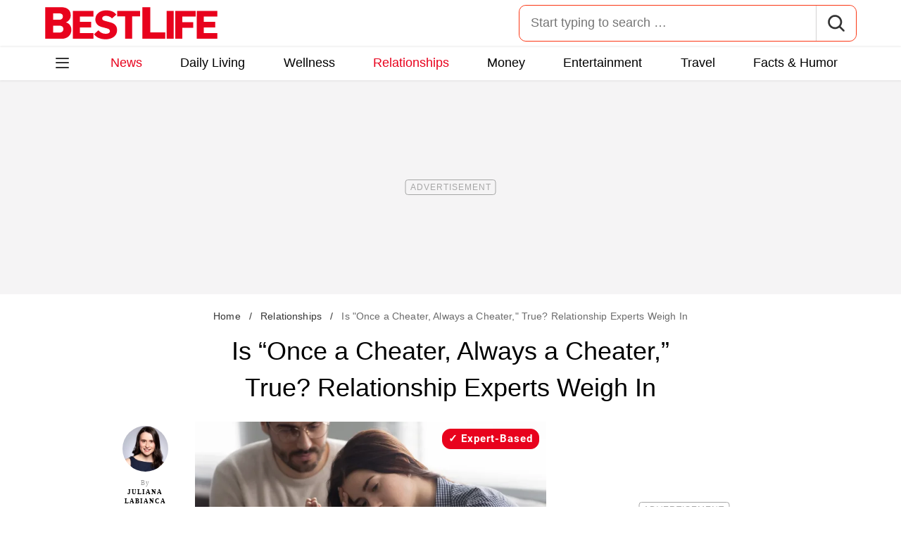

--- FILE ---
content_type: text/html; charset=UTF-8
request_url: https://bestlifeonline.com/once-a-cheater-always-a-cheater-news/
body_size: 30789
content:
<!DOCTYPE html>
<html lang="en">
<head>
	<meta charset="UTF-8">
	<meta http-equiv="X-UA-Compatible" content="IE=edge">
	<meta name="viewport" content="width=device-width">
	<!-- The above 3 meta tags *must* come first in the head; any other head content must come *after* these tags -->
	

	<meta name='robots' content='index, follow, max-image-preview:large, max-snippet:-1, max-video-preview:-1' />
	<style>img:is([sizes="auto" i], [sizes^="auto," i]) { contain-intrinsic-size: 3000px 1500px }</style>
	
	<!-- This site is optimized with the Yoast SEO Premium plugin v26.2 (Yoast SEO v26.2) - https://yoast.com/wordpress/plugins/seo/ -->
	<title>Is &quot;Once a Cheater, Always a Cheater,&quot; True? &#8212; Best Life</title>
	<meta name="description" content="Relationship experts say the phrase &quot;once a cheater, always a cheater&quot; is false, as people can change and heal over time." />
	<link rel="canonical" href="https://bestlifeonline.com/once-a-cheater-always-a-cheater-news/" />
	<meta property="og:locale" content="en_US" />
	<meta property="og:type" content="article" />
	<meta property="og:title" content="Is &quot;Once a Cheater, Always a Cheater,&quot; True? Relationship Experts Weigh In &#8212; Best Life" />
	<meta property="og:description" content="Is &quot;Once a Cheater, Always a Cheater,&quot; True? Relationship Experts Weigh In" />
	<meta property="og:url" content="https://bestlifeonline.com/once-a-cheater-always-a-cheater-news/" />
	<meta property="og:site_name" content="Best Life" />
	<meta property="article:publisher" content="https://www.facebook.com/BestLifeOnline" />
	<meta property="article:published_time" content="2023-01-27T15:01:47+00:00" />
	<meta property="og:image" content="https://bestlifeonline.com/wp-content/uploads/sites/3/2023/01/husband-pleading-for-forgiveness.jpg?quality=82&strip=all" />
	<meta property="og:image:width" content="1200" />
	<meta property="og:image:height" content="800" />
	<meta property="og:image:type" content="image/jpeg" />
	<meta name="author" content="Juliana LaBianca" />
	<meta name="twitter:card" content="summary_large_image" />
	<meta name="twitter:creator" content="@BestLife_Online" />
	<meta name="twitter:site" content="@BestLife_Online" />
	<meta name="twitter:label1" content="Written by" />
	<meta name="twitter:data1" content="Juliana LaBianca" />
	<meta name="twitter:label2" content="Est. reading time" />
	<meta name="twitter:data2" content="4 minutes" />
	<script type="application/ld+json" class="yoast-schema-graph">{"@context":"https://schema.org","@graph":[{"@type":"ImageObject","inLanguage":"en-US","@id":"https://bestlifeonline.com/once-a-cheater-always-a-cheater-news/#primaryimage","url":"https://bestlifeonline.com/wp-content/uploads/sites/3/2023/01/husband-pleading-for-forgiveness.jpg?quality=82&strip=all","contentUrl":"https://bestlifeonline.com/wp-content/uploads/sites/3/2023/01/husband-pleading-for-forgiveness.jpg?quality=82&strip=all","width":1200,"height":800,"caption":"Husband sitting on couch with his wife and pleading for forgiveness with hands in prayer."},{"@type":"BreadcrumbList","@id":"https://bestlifeonline.com/once-a-cheater-always-a-cheater-news/#breadcrumb","itemListElement":[{"@type":"ListItem","position":1,"name":"Home","item":"https://bestlifeonline.com/"},{"@type":"ListItem","position":2,"name":"Relationships","item":"https://bestlifeonline.com/relationships/"},{"@type":"ListItem","position":3,"name":"Is \"Once a Cheater, Always a Cheater,\" True? Relationship Experts Weigh In"}]},{"@type":"WebSite","@id":"https://bestlifeonline.com/#website","url":"https://bestlifeonline.com/","name":"Best Life","description":"Best Life is your one-stop destination for timely and research-backed lifestyle & wellness news and advice so you can live your best and healthiest life.","publisher":{"@id":"https://bestlifeonline.com/#organization"},"potentialAction":[{"@type":"SearchAction","target":{"@type":"EntryPoint","urlTemplate":"https://bestlifeonline.com/?s={search_term_string}"},"query-input":{"@type":"PropertyValueSpecification","valueRequired":true,"valueName":"search_term_string"}}],"inLanguage":"en-US"},{"@type":"NewsMediaOrganization","@id":"https://bestlifeonline.com/#organization","name":"Best Life","url":"https://bestlifeonline.com/","logo":{"@type":"ImageObject","inLanguage":"en-US","@id":"https://bestlifeonline.com/#/schema/logo/image/","url":"https://bestlifeonline.com/wp-content/uploads/sites/3/2023/07/blo-yoast-logo.png?strip=all","contentUrl":"https://bestlifeonline.com/wp-content/uploads/sites/3/2023/07/blo-yoast-logo.png?strip=all","width":696,"height":696,"caption":"Best Life"},"image":{"@id":"https://bestlifeonline.com/#/schema/logo/image/"},"sameAs":["https://www.facebook.com/BestLifeOnline","https://x.com/BestLife_Online","https://flipboard.social/@bestlife","https://www.instagram.com/bestlifeonline/","https://www.linkedin.com/company/bestlifeonline/"],"foundingDate":"2016-02-01","masthead":"https://bestlifeonline.com/about-best-life/#ourteam","publishingPrinciples":"https://galvanized.com/editorial-policy-standards/","ethicsPolicy":"https://galvanized.com/editorial-policy-standards/#ethics","diversityPolicy":"https://galvanized.com/editorial-policy-standards/#diversity","correctionsPolicy":"https://galvanized.com/editorial-policy-standards/#corrections"},{"@type":"Person","@id":"https://bestlifeonline.com/#/schema/person/0a807c923d0d26c901cac258ef7d50cc","name":"Juliana LaBianca","image":{"@type":"ImageObject","inLanguage":"en-US","@id":"https://bestlifeonline.com/#/schema/person/image/a8e63f54c595f50b7505ef20f1a6b9ed","url":"https://bestlifeonline.com/wp-content/uploads/sites/3/2025/08/juliana-labianca_avatar-192x192.jpg","contentUrl":"https://bestlifeonline.com/wp-content/uploads/sites/3/2025/08/juliana-labianca_avatar-192x192.jpg","caption":"Juliana LaBianca"},"description":"Juliana LaBianca has more than a decade of experience as a writer and editor covering home, health, style, food, retail, and decor. Her work has appeared in publications such as Best Life, Good Housekeeping, Food Network Magazine, Prevention, Bloomberg News, Reader’s Digest, Country Living, and HGTV Magazine. Juliana graduated from Syracuse University’s S.I. Newhouse School of Public Communications, where she majored in magazine journalism and minored in dance. She landed her first editor position at Reader’s Digest in 2015 and developed her niche in the service journalism space. She’s a pro at conducting interviews with industry experts and translating them into simple tips that improve readers’ lives. Over the years, she’s held several staff positions at magazines, contributing to both their print and digital mediums. She’s spent much of the past year reporting on retail news and finding the latest scoop on stores like Walmart, Target, and Costco. She’s also got personal stylists on speed dial from her work on various fashion trends. Juliana lives in New York City, where she’s always visiting new restaurants, talking to new people, and using the tips she learns on the job to have fun at home—aka, try her hand at craft projects and recipes.","knowsAbout":["Home improvement","retail","style","and other lifestyle topics"],"jobTitle":"Freelance Writer","url":"https://bestlifeonline.com/author/juliana-labianca/"}]}</script>
	<!-- / Yoast SEO Premium plugin. -->


<meta name="fediverse:creator" content="@EatThisNotThat@flipboard.social"><link rel='dns-prefetch' href='//instaread.co' />
<link rel='dns-prefetch' href='//cdn.parsely.com' />
<link rel='dns-prefetch' href='//widgets.outbrain.com' />
<link rel='dns-prefetch' href='//stats.wp.com' />
<link href='https://htlbid.com' rel='preconnect' />
<link rel='preconnect' href='https://instaread.co' />
<link rel="alternate" type="text/xml" title="Best Life &raquo; News Category Feed" href="https://bestlifeonline.com/news/feed/" />
<link rel="preload" as="image" fetchpriority="high" imagesrcset="https://bestlifeonline.com/wp-content/uploads/sites/3/2023/01/husband-pleading-for-forgiveness.jpg?quality=82&amp;strip=all 1200w, https://bestlifeonline.com/wp-content/uploads/sites/3/2023/01/husband-pleading-for-forgiveness.jpg?resize=500,333&amp;quality=82&amp;strip=all 500w, https://bestlifeonline.com/wp-content/uploads/sites/3/2023/01/husband-pleading-for-forgiveness.jpg?resize=768,512&amp;quality=82&amp;strip=all 768w, https://bestlifeonline.com/wp-content/uploads/sites/3/2023/01/husband-pleading-for-forgiveness.jpg?resize=1024,683&amp;quality=82&amp;strip=all 1024w" imagesizes="(max-width: 1024px) 100vw, 1024px"/><link rel="preload" as="image" imagesizes="(max-width: 640px) 90vw, 640px" imagesrcset="https://bestlifeonline.com/wp-content/uploads/sites/3/2023/01/husband-pleading-for-forgiveness.jpg?quality=82&amp;strip=1&amp;resize=150%2C84 150w, https://bestlifeonline.com/wp-content/uploads/sites/3/2023/01/husband-pleading-for-forgiveness.jpg?quality=82&amp;strip=1&amp;resize=200%2C112 200w, https://bestlifeonline.com/wp-content/uploads/sites/3/2023/01/husband-pleading-for-forgiveness.jpg?quality=82&amp;strip=1&amp;resize=300%2C169 300w, https://bestlifeonline.com/wp-content/uploads/sites/3/2023/01/husband-pleading-for-forgiveness.jpg?quality=82&amp;strip=1&amp;resize=400%2C225 400w, https://bestlifeonline.com/wp-content/uploads/sites/3/2023/01/husband-pleading-for-forgiveness.jpg?quality=82&amp;strip=1&amp;resize=600%2C338 600w, https://bestlifeonline.com/wp-content/uploads/sites/3/2023/01/husband-pleading-for-forgiveness.jpg?quality=82&amp;strip=1&amp;resize=640%2C360 640w, https://bestlifeonline.com/wp-content/uploads/sites/3/2023/01/husband-pleading-for-forgiveness.jpg?quality=82&amp;strip=1&amp;resize=800%2C450 800w, https://bestlifeonline.com/wp-content/uploads/sites/3/2023/01/husband-pleading-for-forgiveness.jpg?quality=82&amp;strip=1&amp;resize=970%2C546 970w, https://bestlifeonline.com/wp-content/uploads/sites/3/2023/01/husband-pleading-for-forgiveness.jpg?quality=82&amp;strip=1&amp;resize=1200%2C675 1200w, https://bestlifeonline.com/wp-content/uploads/sites/3/2023/01/husband-pleading-for-forgiveness.jpg?quality=82&amp;strip=1&amp;resize=1250%2C702 1250w, https://bestlifeonline.com/wp-content/uploads/sites/3/2023/01/husband-pleading-for-forgiveness.jpg?quality=82&amp;strip=1&amp;resize=1400%2C788 1400w, https://bestlifeonline.com/wp-content/uploads/sites/3/2023/01/husband-pleading-for-forgiveness.jpg?quality=82&amp;strip=1&amp;resize=1600%2C900 1600w, https://bestlifeonline.com/wp-content/uploads/sites/3/2023/01/husband-pleading-for-forgiveness.jpg?quality=82&amp;strip=1&amp;resize=1920%2C1080 1920w" importance="high">
<link rel="preload" as="style" href="https://bestlifeonline.com/wp-content/themes/bestlife/css/main-concat.css?ver=1768992978">
<link rel="preload" href="https://bestlifeonline.com/wp-content/themes/bestlife/fonts/roboto-condensed-v19-latin-regular.woff2" as="font" type="font/woff2" crossorigin>
<link rel="preload" href="https://bestlifeonline.com/wp-content/themes/bestlife/fonts/roboto-v20-latin-700.woff2" as="font" type="font/woff2" crossorigin>
<style id='classic-theme-styles-inline-css'>
/*! This file is auto-generated */
.wp-block-button__link{color:#fff;background-color:#32373c;border-radius:9999px;box-shadow:none;text-decoration:none;padding:calc(.667em + 2px) calc(1.333em + 2px);font-size:1.125em}.wp-block-file__button{background:#32373c;color:#fff;text-decoration:none}
</style>
<style id='co-authors-plus-coauthors-style-inline-css'>
.wp-block-co-authors-plus-coauthors.is-layout-flow [class*=wp-block-co-authors-plus]{display:inline}

</style>
<style id='co-authors-plus-avatar-style-inline-css'>
.wp-block-co-authors-plus-avatar :where(img){height:auto;max-width:100%;vertical-align:bottom}.wp-block-co-authors-plus-coauthors.is-layout-flow .wp-block-co-authors-plus-avatar :where(img){vertical-align:middle}.wp-block-co-authors-plus-avatar:is(.alignleft,.alignright){display:table}.wp-block-co-authors-plus-avatar.aligncenter{display:table;margin-inline:auto}

</style>
<style id='co-authors-plus-image-style-inline-css'>
.wp-block-co-authors-plus-image{margin-bottom:0}.wp-block-co-authors-plus-image :where(img){height:auto;max-width:100%;vertical-align:bottom}.wp-block-co-authors-plus-coauthors.is-layout-flow .wp-block-co-authors-plus-image :where(img){vertical-align:middle}.wp-block-co-authors-plus-image:is(.alignfull,.alignwide) :where(img){width:100%}.wp-block-co-authors-plus-image:is(.alignleft,.alignright){display:table}.wp-block-co-authors-plus-image.aligncenter{display:table;margin-inline:auto}

</style>
<style id='wp-parsely-recommendations-style-inline-css'>
.parsely-recommendations-list-title{font-size:1.2em}.parsely-recommendations-list{list-style:none;padding:unset}.parsely-recommendations-cardbody{overflow:hidden;padding:.8em;text-overflow:ellipsis;white-space:nowrap}.parsely-recommendations-cardmedia{padding:.8em .8em 0}

</style>
<style id='jetpack-sharing-buttons-style-inline-css'>
.jetpack-sharing-buttons__services-list{display:flex;flex-direction:row;flex-wrap:wrap;gap:0;list-style-type:none;margin:5px;padding:0}.jetpack-sharing-buttons__services-list.has-small-icon-size{font-size:12px}.jetpack-sharing-buttons__services-list.has-normal-icon-size{font-size:16px}.jetpack-sharing-buttons__services-list.has-large-icon-size{font-size:24px}.jetpack-sharing-buttons__services-list.has-huge-icon-size{font-size:36px}@media print{.jetpack-sharing-buttons__services-list{display:none!important}}.editor-styles-wrapper .wp-block-jetpack-sharing-buttons{gap:0;padding-inline-start:0}ul.jetpack-sharing-buttons__services-list.has-background{padding:1.25em 2.375em}
</style>
<style id='elasticpress-facet-style-inline-css'>
.widget_ep-facet input[type=search],.wp-block-elasticpress-facet input[type=search]{margin-bottom:1rem}.widget_ep-facet .searchable .inner,.wp-block-elasticpress-facet .searchable .inner{max-height:20em;overflow:scroll}.widget_ep-facet .term.hide,.wp-block-elasticpress-facet .term.hide{display:none}.widget_ep-facet .empty-term,.wp-block-elasticpress-facet .empty-term{opacity:.5;position:relative}.widget_ep-facet .empty-term:after,.wp-block-elasticpress-facet .empty-term:after{bottom:0;content:" ";display:block;left:0;position:absolute;right:0;top:0;width:100%;z-index:2}.widget_ep-facet .level-1,.wp-block-elasticpress-facet .level-1{padding-left:20px}.widget_ep-facet .level-2,.wp-block-elasticpress-facet .level-2{padding-left:40px}.widget_ep-facet .level-3,.wp-block-elasticpress-facet .level-3{padding-left:60px}.widget_ep-facet .level-4,.wp-block-elasticpress-facet .level-4{padding-left:5pc}.widget_ep-facet .level-5,.wp-block-elasticpress-facet .level-5{padding-left:75pt}.widget_ep-facet input[disabled],.wp-block-elasticpress-facet input[disabled]{cursor:pointer;opacity:1}.widget_ep-facet .term a,.wp-block-elasticpress-facet .term a{-webkit-box-align:center;-ms-flex-align:center;align-items:center;display:-webkit-box;display:-ms-flexbox;display:flex;position:relative}.widget_ep-facet .term a:hover .ep-checkbox,.wp-block-elasticpress-facet .term a:hover .ep-checkbox{background-color:#ccc}.ep-checkbox{-webkit-box-align:center;-ms-flex-align:center;-ms-flex-negative:0;-webkit-box-pack:center;-ms-flex-pack:center;align-items:center;background-color:#eee;display:-webkit-box;display:-ms-flexbox;display:flex;flex-shrink:0;height:1em;justify-content:center;margin-right:.25em;width:1em}.ep-checkbox:after{border:solid #fff;border-width:0 .125em .125em 0;content:"";display:none;height:.5em;-webkit-transform:rotate(45deg);transform:rotate(45deg);width:.25em}.ep-checkbox.checked{background-color:#5e5e5e}.ep-checkbox.checked:after{display:block}

</style>
<link rel='stylesheet' id='gnp-css' href='https://bestlifeonline.com/wp-content/client-mu-plugins/galvanized-network-plugin/build/css/gnp.css?ver=1506687b467389d9434f' media='all' />
<link rel='stylesheet' id='gnp-bestlife-css' href='https://bestlifeonline.com/wp-content/client-mu-plugins/galvanized-network-plugin/build/css/bestlife.css?ver=f6b023a84fb9955846bb' media='all' />
<link rel='stylesheet' id='panzoom-css' href='https://bestlifeonline.com/wp-content/client-mu-plugins/galvanized-network-plugin/css/vendor/fancyapps/panzoom/panzoom.css' media='all' />
<style id='google-fonts-roboto-inline-css'>
@font-face{font-family:Roboto;font-style:normal;font-weight:300;font-display:optional;src:url(/wp-content/themes/bestlife/fonts/roboto-v20-latin-300.woff2) format('woff2'),url(/wp-content/themes/bestlife/fonts/roboto-v20-latin-300.woff) format('woff')}@font-face{font-family:Roboto;font-style:normal;font-weight:400;font-display:optional;src:url(/wp-content/themes/bestlife/fonts/roboto-v20-latin-regular.woff2) format('woff2'),url(/wp-content/themes/bestlife/fonts/roboto-v20-latin-regular.woff) format('woff')}@font-face{font-family:Roboto;font-style:normal;font-weight:500;font-display:optional;src:url(/wp-content/themes/bestlife/fonts/roboto-v20-latin-500.woff2) format('woff2'),url(/wp-content/themes/bestlife/fonts/roboto-v20-latin-500.woff) format('woff')}@font-face{font-family:Roboto;font-style:normal;font-weight:700;font-display:swap;src:url(/wp-content/themes/bestlife/fonts/roboto-v20-latin-700.woff2) format('woff2'),url(/wp-content/themes/bestlife/fonts/roboto-v20-latin-700.woff) format('woff')}@font-face{font-family:Roboto;font-style:normal;font-weight:900;font-display:swap;src:url(/wp-content/themes/bestlife/fonts/roboto-v20-latin-900.woff2) format('woff2'),url(/wp-content/themes/bestlife/fonts/roboto-v20-latin-900.woff) format('woff')}@font-face{font-family:'Roboto Condensed';font-style:italic;font-weight:400;font-display:optional;src:url(/wp-content/themes/bestlife/fonts/roboto-condensed-v19-latin-italic.woff2) format('woff2'),url(/wp-content/themes/bestlife/fonts/roboto-condensed-v19-latin-italic.woff) format('woff')}@font-face{font-family:'Roboto Condensed';font-style:normal;font-weight:400;font-display:swap;src:url(/wp-content/themes/bestlife/fonts/roboto-condensed-v19-latin-regular.woff2) format('woff2'),url(/wp-content/themes/bestlife/fonts/roboto-condensed-v19-latin-regular.woff) format('woff')}@font-face{font-family:'Roboto Condensed';font-style:italic;font-weight:700;font-display:swap;src:url(/wp-content/themes/bestlife/fonts/roboto-condensed-v19-latin-700italic.woff2) format('woff2'),url(/wp-content/themes/bestlife/fonts/roboto-condensed-v19-latin-700italic.woff) format('woff')}@font-face{font-family:'Roboto Condensed';font-style:normal;font-weight:700;font-display:optional;src:url(/wp-content/themes/bestlife/fonts/roboto-condensed-v19-latin-700.woff2) format('woff2'),url(/wp-content/themes/bestlife/fonts/roboto-condensed-v19-latin-700.woff) format('woff')}

</style>
<link rel='stylesheet' id='main-css' href='https://bestlifeonline.com/wp-content/themes/bestlife/css/main-concat.css?ver=1768992978' media='all' />
<style id='xcurrent-critical-lazy-embeds-inline-css'>
lite-youtube,lite-vimeo{background-color:#000;display:block;contain:content;background-position:center center;background-size:cover;position:relative}lite-youtube::after{content:"";display:block;padding-bottom:calc(100% / (16 / 9))}lite-youtube iframe{width:100%;height:100%;position:absolute;top:0;left:0}lite-youtube>.lty-playbtn{display:none}lite-vimeo{aspect-ratio:16/9}.lazy-embed,.lazy-embed--loaded{min-height:var(--mobile-height, 100px)}@media only screen and (min-width: 600px){.lazy-embed,.lazy-embed--loaded{min-height:var(--desktop-height, 100px)}}.embed-twitter-com blockquote.twitter-tweet{visibility:hidden;opacity:0}.tweet-container{max-width:550px}.tweet-container video{max-width:100%}.tweet-media__img,.tweet-media__video{aspect-ratio:var(--ar, 16/9)}.embed-tiktok-com{min-height:743px;margin:18px 0 0}@media only screen and (min-width: 600px){.embed-tiktok-com{min-height:728px}}.embed-tiktok-com .tiktok-embed{visibility:hidden;opacity:0;margin:0}.embed-instagram-com{min-height:var(--mobile-height, 509px)}@media only screen and (min-width: 600px){.embed-instagram-com{min-height:var(--desktop-height, 663px)}}.embed-instagram-com blockquote.instagram-media{visibility:hidden;opacity:0}

</style>
<script type="text/javascript" data-init="scroll" data-delay="0" data-src="https://widgets.outbrain.com/outbrain.js" id="outbrain-js" defer></script>
<link rel="https://api.w.org/" href="https://bestlifeonline.com/wp-json/" /><link rel="alternate" title="JSON" type="application/json" href="https://bestlifeonline.com/wp-json/wp/v2/posts/427863" /><link rel='shortlink' href='https://bestlifeonline.com/?p=427863' />
<!-- InMobi Choice. Consent Manager Tag v3.0 (for TCF 2.2) -->
<script async type="text/javascript">
(function() {
  var host = window.location.hostname;
  var element = document.createElement('script');
  var firstScript = document.getElementsByTagName('script')[0];
  var url = 'https://cmp.inmobi.com'
	.concat('/choice/', 'GANCBjEfRH5Fe', '/', host, '/choice.js?tag_version=V3');
  var uspTries = 0;
  var uspTriesLimit = 3;
  element.async = true;
  element.type = 'text/javascript';
  element.src = url;

  firstScript.parentNode.insertBefore(element, firstScript);

  function makeStub() {
	var TCF_LOCATOR_NAME = '__tcfapiLocator';
	var queue = [];
	var win = window;
	var cmpFrame;

	function addFrame() {
	  var doc = win.document;
	  var otherCMP = !!(win.frames[TCF_LOCATOR_NAME]);

	  if (!otherCMP) {
		if (doc.body) {
		  var iframe = doc.createElement('iframe');

		  iframe.style.cssText = 'display:none';
		  iframe.name = TCF_LOCATOR_NAME;
		  doc.body.appendChild(iframe);
		} else {
		  setTimeout(addFrame, 5);
		}
	  }
	  return !otherCMP;
	}

	function tcfAPIHandler() {
	  var gdprApplies;
	  var args = arguments;

	  if (!args.length) {
		return queue;
	  } else if (args[0] === 'setGdprApplies') {
		if (
		  args.length > 3 &&
		  args[2] === 2 &&
		  typeof args[3] === 'boolean'
		) {
		  gdprApplies = args[3];
		  if (typeof args[2] === 'function') {
			args[2]('set', true);
		  }
		}
	  } else if (args[0] === 'ping') {
		var retr = {
		  gdprApplies: gdprApplies,
		  cmpLoaded: false,
		  cmpStatus: 'stub'
		};

		if (typeof args[2] === 'function') {
		  args[2](retr);
		}
	  } else {
		if(args[0] === 'init' && typeof args[3] === 'object') {
		  args[3] = Object.assign(args[3], { tag_version: 'V3' });
		}
		queue.push(args);
	  }
	}

	function postMessageEventHandler(event) {
	  var msgIsString = typeof event.data === 'string';
	  var json = {};

	  try {
		if (msgIsString) {
		  json = JSON.parse(event.data);
		} else {
		  json = event.data;
		}
	  } catch (ignore) {}

	  var payload = json.__tcfapiCall;

	  if (payload) {
		window.__tcfapi(
		  payload.command,
		  payload.version,
		  function(retValue, success) {
			var returnMsg = {
			  __tcfapiReturn: {
				returnValue: retValue,
				success: success,
				callId: payload.callId
			  }
			};
			if (msgIsString) {
			  returnMsg = JSON.stringify(returnMsg);
			}
			if (event && event.source && event.source.postMessage) {
			  event.source.postMessage(returnMsg, '*');
			}
		  },
		  payload.parameter
		);
	  }
	}

	while (win) {
	  try {
		if (win.frames[TCF_LOCATOR_NAME]) {
		  cmpFrame = win;
		  break;
		}
	  } catch (ignore) {}

	  if (win === window.top) {
		break;
	  }
	  win = win.parent;
	}
	if (!cmpFrame) {
	  addFrame();
	  win.__tcfapi = tcfAPIHandler;
	  win.addEventListener('message', postMessageEventHandler, false);
	}
  };

  makeStub();

  function makeGppStub() {
	const CMP_ID = 10;
	const SUPPORTED_APIS = [
	  '2:tcfeuv2',
	  '6:uspv1',
	  '7:usnatv1',
	  '8:usca',
	  '9:usvav1',
	  '10:uscov1',
	  '11:usutv1',
	  '12:usctv1'
	];

	window.__gpp_addFrame = function (n) {
	  if (!window.frames[n]) {
		if (document.body) {
		  var i = document.createElement("iframe");
		  i.style.cssText = "display:none";
		  i.name = n;
		  document.body.appendChild(i);
		} else {
		  window.setTimeout(window.__gpp_addFrame, 10, n);
		}
	  }
	};
	window.__gpp_stub = function () {
	  var b = arguments;
	  __gpp.queue = __gpp.queue || [];
	  __gpp.events = __gpp.events || [];

	  if (!b.length || (b.length == 1 && b[0] == "queue")) {
		return __gpp.queue;
	  }

	  if (b.length == 1 && b[0] == "events") {
		return __gpp.events;
	  }

	  var cmd = b[0];
	  var clb = b.length > 1 ? b[1] : null;
	  var par = b.length > 2 ? b[2] : null;
	  if (cmd === "ping") {
		clb(
		  {
			gppVersion: "1.1", // must be "Version.Subversion", current: "1.1"
			cmpStatus: "stub", // possible values: stub, loading, loaded, error
			cmpDisplayStatus: "hidden", // possible values: hidden, visible, disabled
			signalStatus: "not ready", // possible values: not ready, ready
			supportedAPIs: SUPPORTED_APIS, // list of supported APIs
			cmpId: CMP_ID, // IAB assigned CMP ID, may be 0 during stub/loading
			sectionList: [],
			applicableSections: [-1],
			gppString: "",
			parsedSections: {},
		  },
		  true
		);
	  } else if (cmd === "addEventListener") {
		if (!("lastId" in __gpp)) {
		  __gpp.lastId = 0;
		}
		__gpp.lastId++;
		var lnr = __gpp.lastId;
		__gpp.events.push({
		  id: lnr,
		  callback: clb,
		  parameter: par,
		});
		clb(
		  {
			eventName: "listenerRegistered",
			listenerId: lnr, // Registered ID of the listener
			data: true, // positive signal
			pingData: {
			  gppVersion: "1.1", // must be "Version.Subversion", current: "1.1"
			  cmpStatus: "stub", // possible values: stub, loading, loaded, error
			  cmpDisplayStatus: "hidden", // possible values: hidden, visible, disabled
			  signalStatus: "not ready", // possible values: not ready, ready
			  supportedAPIs: SUPPORTED_APIS, // list of supported APIs
			  cmpId: CMP_ID, // list of supported APIs
			  sectionList: [],
			  applicableSections: [-1],
			  gppString: "",
			  parsedSections: {},
			},
		  },
		  true
		);
	  } else if (cmd === "removeEventListener") {
		var success = false;
		for (var i = 0; i < __gpp.events.length; i++) {
		  if (__gpp.events[i].id == par) {
			__gpp.events.splice(i, 1);
			success = true;
			break;
		  }
		}
		clb(
		  {
			eventName: "listenerRemoved",
			listenerId: par, // Registered ID of the listener
			data: success, // status info
			pingData: {
			  gppVersion: "1.1", // must be "Version.Subversion", current: "1.1"
			  cmpStatus: "stub", // possible values: stub, loading, loaded, error
			  cmpDisplayStatus: "hidden", // possible values: hidden, visible, disabled
			  signalStatus: "not ready", // possible values: not ready, ready
			  supportedAPIs: SUPPORTED_APIS, // list of supported APIs
			  cmpId: CMP_ID, // CMP ID
			  sectionList: [],
			  applicableSections: [-1],
			  gppString: "",
			  parsedSections: {},
			},
		  },
		  true
		);
	  } else if (cmd === "hasSection") {
		clb(false, true);
	  } else if (cmd === "getSection" || cmd === "getField") {
		clb(null, true);
	  }
	  //queue all other commands
	  else {
		__gpp.queue.push([].slice.apply(b));
	  }
	};
	window.__gpp_msghandler = function (event) {
	  var msgIsString = typeof event.data === "string";
	  try {
		var json = msgIsString ? JSON.parse(event.data) : event.data;
	  } catch (e) {
		var json = null;
	  }
	  if (typeof json === "object" && json !== null && "__gppCall" in json) {
		var i = json.__gppCall;
		window.__gpp(
		  i.command,
		  function (retValue, success) {
			var returnMsg = {
			  __gppReturn: {
				returnValue: retValue,
				success: success,
				callId: i.callId,
			  },
			};
			event.source.postMessage(msgIsString ? JSON.stringify(returnMsg) : returnMsg, "*");
		  },
		  "parameter" in i ? i.parameter : null,
		  "version" in i ? i.version : "1.1"
		);
	  }
	};
	if (!("__gpp" in window) || typeof window.__gpp !== "function") {
	  window.__gpp = window.__gpp_stub;
	  window.addEventListener("message", window.__gpp_msghandler, false);
	  window.__gpp_addFrame("__gppLocator");
	}
  };

  makeGppStub();

  var uspStubFunction = function() {
	var arg = arguments;
	if (typeof window.__uspapi !== uspStubFunction) {
	  setTimeout(function() {
		if (typeof window.__uspapi !== 'undefined') {
		  window.__uspapi.apply(window.__uspapi, arg);
		}
	  }, 500);
	}
  };

  var checkIfUspIsReady = function() {
	uspTries++;
	if (window.__uspapi === uspStubFunction && uspTries < uspTriesLimit) {
	  console.warn('USP is not accessible');
	} else {
	  clearInterval(uspInterval);
	}
  };

  if (typeof window.__uspapi === 'undefined') {
	window.__uspapi = uspStubFunction;
	var uspInterval = setInterval(checkIfUspIsReady, 6000);
  }
})();
</script>
<!-- End InMobi Choice. Consent Manager Tag v3.0 (for TCF 2.2) -->
<link rel="stylesheet" type="text/css" href="https://htlbid.com/v3/bestlifeonline.com/htlbid.css" />
<script async src="https://htlbid.com/v3/bestlifeonline.com/htlbid.js"></script>
<script>
	window.htlbid = window.htlbid || {};
	htlbid.cmd = htlbid.cmd || [];
	htlbid.cmd.push(function() {
		htlbid.setTargeting("is_testing","no"); // Set to "no" for production
		htlbid.setTargeting("is_home", "no"); // Set to "yes" on the homepage
		htlbid.setTargeting("category", "News"); // dynamically pass page category into this function
		htlbid.setTargeting("post_id", "427863"); // dynamically pass unique post/page id into this function
		htlbid.layout();
	});
</script>
<script>!function(){window.gnp=window.gnp||{};const n=navigator.deviceMemory||null;window.gnp.isLowMemory=null!==n&&n<=4,window.gnp.isLighthouseAudit=/Lighthouse|Moto g/i.test(navigator.userAgent),window.gnp.isSlowHardware=!(document.cookie.indexOf("isSlowHardware=0")>-1||window.innerWidth>=768||/iPad|iPhone|iPod/i.test(navigator.userAgent)),!window.gnp.isLighthouseAudit&&window.performance&&window.addEventListener("load",(function(){const n=[];performance.getEntriesByType("paint").forEach((function(i){n.push(i)}));const i=n.find((function(n){return"first-contentful-paint"===n.name}));if(i&&(window.gnp.isSlowHardware=i.startTime>1800,!window.gnp.isSlowHardware)){const n=new Date;n.setTime(Date.now()+6048e5),document.cookie="isSlowHardware="+(window.gnp.isSlowHardware?1:0)+"; path=/; expires="+n.toUTCString()}}))}();</script>
<meta name="parsely-tags" content="cheating, dating, marriage, relationship-advice" />
<script type="text/javascript">var ajaxurl = "https://bestlifeonline.com/wp-admin/admin-ajax.php";</script>	<style>img#wpstats{display:none}</style>
		<script type="application/ld+json" class="wp-parsely-metadata">{"@context":"https:\/\/schema.org","@type":"Article","headline":"Is &#8220;Once a Cheater, Always a Cheater,&#8221; True? Relationship Experts Weigh In","url":"https:\/\/bestlifeonline.com\/once-a-cheater-always-a-cheater-news\/","mainEntityOfPage":{"@type":"WebPage","@id":"https:\/\/bestlifeonline.com\/once-a-cheater-always-a-cheater-news\/"},"thumbnailUrl":"https:\/\/bestlifeonline.com\/wp-content\/uploads\/sites\/3\/2023\/01\/husband-pleading-for-forgiveness.jpg?quality=82&strip=all&w=150&h=150&crop=1","image":{"@type":"ImageObject","url":"https:\/\/bestlifeonline.com\/wp-content\/uploads\/sites\/3\/2023\/01\/husband-pleading-for-forgiveness.jpg?quality=82&strip=all","width":1200,"height":800},"articleSection":"News","creator":["Juliana LaBianca"],"publisher":{"@type":"NewsMediaOrganization","name":"Best Life","logo":{"@type":"ImageObject","url":"https:\/\/bestlifeonline.com\/wp-content\/uploads\/sites\/3\/2024\/01\/BL_favicon-1.png?strip=all","width":480,"height":480},"foundingDate":"2014","masthead":"https:\/\/bestlifeonline.com\/about-best-life\/#ourteam","publishingPrinciples":"https:\/\/bestlifeonline.com\/about-best-life\/#policy","correctionsPolicy":"https:\/\/bestlifeonline.com\/about-best-life\/#accuracy","ethicsPolicy":"https:\/\/bestlifeonline.com\/about-best-life\/#ethics","sameAs":["https:\/\/www.facebook.com\/BestLifeOnline","https:\/\/www.instagram.com\/bestlifeonline\/"]},"keywords":["cheating","dating","marriage","relationship advice"],"datePublished":"2023-01-27T15:01:47Z","dateModified":"2023-01-27T15:01:47Z","alternativeHeadline":"Is \"Once a Cheater, Always a Cheater,\" True? &#8212; Best Life","description":"Relationship experts say the phrase \"once a cheater, always a cheater\" is false, as people can change and heal over time.","articleBody":"We've all heard the phrase: Once a cheater, always a cheater. Often, it's used to deter someone from entering a new relationship (\"if they cheated on their last partner, they'd also cheat on you.\") It can also be used to encourage someone to leave their current partnership (\"if they cheated on you once, they'd cheat again.\") However, just because the phrase is well-circulated doesn't mean it's accurate. To discover if this common saying is true or a myth, we consulted relationship experts. Ahead, they weigh in on the phrase \"once a cheater, always a cheater.\"\r\nREAD THIS NEXT: 6 Red Flags That Spell Cheating, Therapists Warn.\r\n\r\n\r\n\r\n\r\nThe relationship experts we polled unanimously agreed that the phrase \"once a cheater, always a cheater\" is false. \"Considering upwards of 50 percent of people cheat at some point in their lives, not everyone is doing it all the time,\" says Karyn Wittmeyer, licensed mental health counselor at Branching Out Wellbeing. Point taken!\r\n\r\nSo, what drives cheating? \"Some people will always cheat because they don't think the rules apply to them, and they won't take accountability for their actions,\" Wittmeyer says.\r\n\r\nHowever, Wittmeyer adds that most dalliances fall into a category that relationship expert Esther Perel calls \"non-pathological\" affairs. \"These are affairs that either lead the person to learn something about themselves to regain a sense of freedom, give someone a way to exit a toxic relationship, or preserve a relationship where a need isn't getting met,\" Wittmeyer explains. These situations often wouldn't occur under different circumstances in a different relationship.\r\n\r\nEven in pathological cases, experts agree people can change. \"I believe that anyone can change if they are willing to do so,\" says \u200bJoanne Malseed, licensed mental health counselor at Whole Life Balance. \"I have watched many clients put in the work to heal from trauma and learn to express their needs and feel secure in their relationships in order to avoid looking elsewhere.\" It takes work, but it is possible.\r\nREAD THIS NEXT: 7 Body Language Signs That Mean Your Partner Is Cheating, According to Therapists.\r\n\r\n\r\n\r\n\r\nThe phrase \"once a cheater, always a cheater\" didn't come from nowhere. Michelle Mays, licensed professional counselor and author of The Betrayal Bind, notes that it's a protective belief.\r\n\r\n\"The safest way to ensure never feeling the pain of betrayal again is to decide the cheater is [not] redeemable and move on,\" says Mays. \"However, over two decades of working with sexual betrayal, I have witnessed hundreds of cheating partners\u2014some dealing with isolated infidelities and some dealing with long histories of sex addiction\u2014change their patterns and become not just faithful partners but intimately connected partners.\"\r\n\r\nOf course, Mays notes that moving forward with a cheating partner isn't always the right move. In many cases, it's best to cut ties.\r\n\r\n\r\n\r\n\r\n\r\nIf you learn a new partner has cheated, you needn't assume they'll repeat the behavior. Carolina Pataky, LMFT, relationship expert and founder of South Florida's Love Discovery Institute, says that while it's understandable to have concerns, it's important to remember that people can change.\r\n\r\n\"Approach the subject with empathy and understanding and give the person the opportunity to explain their actions and their commitment to changing their behavior in the future,\" Pataky says.\r\n\r\nYou'll also want to consider the context of their affair. \"For example, how did the person respond to being caught, and how did they work to make amends?\" Pataky notes. \"How do they feel about their actions now, and what steps have they taken to ensure it won't happen again?\" Communicate your concerns and discuss how you can move forward in a healthy and trusting way.\r\nFor more relationship advice delivered straight to your inbox, sign up for our daily newsletter.\r\n\r\n\r\n\r\n\r\nThere are a few ways to determine if your partner has learned from their past infidelities, Pataky says. The first is communication.\r\n\r\n\"The cheater should be willing to have open and honest conversations about their past infidelity, feelings, and commitment to changing their behavior,\" Pataky says. \"They should also be willing to answer any questions or concerns their partner may have.\"\r\n\r\nThe next is taking responsibility. If your partner is able to apologize and accept the consequences of their behavior, that's a good sign.\r\n\r\nWorking with a professional is also a positive sign that your partner wants to move forward. \"The cheater should be willing to seek help, whether through therapy, counseling, or self-help resources, to address the underlying issues that led to their infidelity,\" says Pataky.\r\n\r\nBy doing so, they can understand the root cause of their behavior. From there, they can recover more fully and be better able to maintain a trusting, loyal relationship.","author":[{"@type":"Person","name":"Juliana LaBianca","url":"https:\/\/bestlifeonline.com\/author\/juliana-labianca\/","jobTitle":"Freelance Writer"}],"inLanguage":"en","mainEntity":{"@type":"ItemList","name":"Is &#8220;Once a Cheater, Always a Cheater,&#8221; True? Relationship Experts Weigh In","numberOfItems":4,"itemListElement":[{"@type":"ListItem","position":1,"item":{"@type":"Thing","name":"Most relationship experts disagree with this phrase.","url":"https:\/\/bestlifeonline.com\/once-a-cheater-always-a-cheater-news\/#most-relationship-experts-disagree-with-this-phrase","description":"The relationship experts we polled unanimously agreed that the phrase \"once a cheater, always a cheater\" is false. \"Considering upwards of 50 percent of people cheat at some point in their lives, not everyone is doing it all the time,\" ...","image":"https:\/\/bestlifeonline.com\/wp-content\/uploads\/sites\/3\/2022\/12\/sex-therapist-couple.jpg?quality=82&strip=all"}},{"@type":"ListItem","position":2,"item":{"@type":"Thing","name":"\"Once a cheater, always a cheater\" is a protective belief.","url":"https:\/\/bestlifeonline.com\/once-a-cheater-always-a-cheater-news\/#once-a-cheater-always-a-cheater-is-a-protective-belief","description":"The phrase \"once a cheater, always a cheater\" didn't come from nowhere. Michelle Mays, licensed professional counselor and author of The Betrayal Bind, notes that it's a protective belief. \"The safest way to ensure never feeling the pain of betrayal ...","image":"https:\/\/bestlifeonline.com\/wp-content\/uploads\/sites\/3\/2022\/12\/Couple-hugging-eachother.jpg?quality=82&strip=all"}},{"@type":"ListItem","position":3,"item":{"@type":"Thing","name":"If you learn a new partner has cheated in the past, proceed cautiously.","url":"https:\/\/bestlifeonline.com\/once-a-cheater-always-a-cheater-news\/#if-you-learn-a-new-partner-has-cheated-in-the-past-proceed-cautiously","description":"If you learn a new partner has cheated, you needn't assume they'll repeat the behavior. Carolina Pataky, LMFT, relationship expert and founder of South Florida's Love Discovery Institute, says that while it's understandable to have concerns, it's important to remember ...","image":"https:\/\/bestlifeonline.com\/wp-content\/uploads\/sites\/3\/2022\/12\/couple-having-honest-open-conversation.jpg?quality=82&strip=all"}},{"@type":"ListItem","position":4,"item":{"@type":"Thing","name":"Here's how to know a cheater has recovered.","url":"https:\/\/bestlifeonline.com\/once-a-cheater-always-a-cheater-news\/#heres-how-to-know-a-cheater-has-recovered","description":"There are a few ways to determine if your partner has learned from their past infidelities, Pataky says. The first is communication. \"The cheater should be willing to have open and honest conversations about their past infidelity, feelings, and commitment ...","image":"https:\/\/bestlifeonline.com\/wp-content\/uploads\/sites\/3\/2023\/01\/verbal-signs-couples-counseling-news.jpg?quality=82&strip=all"}}]}}</script><script>
    var PushlySDK = window.PushlySDK || [];
    function pushly() { PushlySDK.push(arguments) }
    pushly('load', {
        domainKey: decodeURIComponent("ACb0x5wFRkU5Fb8TOsHhQL209QXiijIQnGTS"),
        sw: "https://bestlifeonline.com/wp-content/plugins/pushly/assets/js/pushly-sdk-worker.js.php",
        swScope: "https://bestlifeonline.com/wp-content/plugins/pushly/"    });
</script>

<script>
window.addEventListener('load', function() {

	// Early return if the device is considered slow.
    if ( window.gnp.isSlowHardware  || window.gnp.isLowMemory ) {
        return;
    }

	// Default delay of 1200ms for loading GTM.
    setTimeout(function() {
		(function( w, d, s, l, i ) {
			w[l] = w[l] || [];
			w[l].push( {
				'gtm.start':
					new Date().getTime(), event: 'gtm.js'
			} );
			var f = d.getElementsByTagName( s )[0],
				j = d.createElement( s ), dl = l != 'dataLayer' ? '&l=' + l : '';
			j.async = true;
			j.src = 'https://www.googletagmanager.com/gtm.js?id=' + i + dl;
			f.parentNode.insertBefore( j, f );
		})( window, document, 'script', 'dataLayer', 'GTM-WSJLVGT' );
    }, 1200);
});
</script><!-- LiveConnect Tag for Publishers -->
<script>
						(function(){
								if(!/Lighthouse|Moto g/i.test(navigator.userAgent)) {
									var script = document.createElement('script');
									script.async = true;
									window.addEventListener('load', function(){
										setTimeout(function(){
											script.src = '//b-code.liadm.com/a-01ao.min.js';
											document.body.appendChild(script);
										}, (gnp.isSlowHardware ? 2000 : 200));
									});
								}
						}())
						</script>
<!-- LiveConnect Tag for Publishers --><link rel="icon" href="https://bestlifeonline.com/wp-content/uploads/sites/3/2024/01/BL_favicon-1.png?strip=all&#038;w=32" sizes="32x32" />
<link rel="icon" href="https://bestlifeonline.com/wp-content/uploads/sites/3/2024/01/BL_favicon-1.png?strip=all&#038;w=192" sizes="192x192" />
<link rel="apple-touch-icon" href="https://bestlifeonline.com/wp-content/uploads/sites/3/2024/01/BL_favicon-1.png?strip=all&#038;w=180" />
<meta name="msapplication-TileImage" content="https://bestlifeonline.com/wp-content/uploads/sites/3/2024/01/BL_favicon-1.png?strip=all&#038;w=270" />
<style type="text/css" rel="nav-colors">.navbar-secondary .navbar-nav > .red > a {
  color: white;
  background: red;
}
.navbar-secondary .navbar-nav > .red > a:hover {
  color: red;
  background: white;
}

.navbar-secondary .navbar-nav > .hotpink > a:hover {
  color: white;
  background: hotpink;
}

.navbar-secondary .navbar-nav > .tiffblue > a {
  color: #81d8d0;
}

.secondary-menu .navbar-nav > .tiffblue > a {
  color: #81d8d0;
}</style>		<style type="text/css" id="wp-custom-css">
			.hide-mobile.social-footer-wrap img {
 filter: brightness(0) invert(100%);
}

.featured-posts .sidebar .widget_gm_karmaadunit_widget > div {
  min-width: 300px;		
}		</style>
			<!-- HTML5 shim and Respond.js for IE8 support of HTML5 elements and media queries -->
	<!--[if lt IE 9]>
	<script
		src="https://oss.maxcdn.com/html5shiv/3.7.3/html5shiv.min.js"></script>
	<script src="https://oss.maxcdn.com/respond/1.4.2/respond.min.js"></script>
	<![endif]-->

	<noscript>
		<style>
			img[data-src].lazyload {
				display: none;
			}
		</style>
	</noscript>
</head>
<body class="wp-singular post-template-default single single-post postid-427863 single-format-standard wp-theme-bestlife">
<svg id="svg-source" style="display: none;" aria-hidden="true"
	 xmlns="http://www.w3.org/2000/svg">
	<svg id="svg-blo-logo" viewBox="0 0 1020.33 198.14"
		 preserveAspectRatio="xMidYMid meet">
		<path
			d="M894.12 190.38h121.21V156.8h-80v-32.66h66.93V91h-66.97V59.74h79.58V26.39H894.12v163.99zm-125.38 0h41.17v-64.17h64.17V92.86h-64.17V59.74h77.74V26.39H768.74v163.99zm-51.23 0h41.17v-164h-41.17v164zm-142.69 0H709.5v-38h-88.14V5h-46.54v185.38zm-101 0H515V59.28h46.46V26.39H427.35v32.89h46.46l.01 131.1zM361 193.14c33.81 0 66-17.94 66-53.59C427 114 411.13 100 387.67 94l-25.76-6.9c-12.42-3.22-22.31-6.44-22.31-15.87 0-11.23 10.4-15.4 22.31-15.4 12.88 0 26.68 4.83 34.73 15.18l26-22.54c-14.49-17.71-31.74-24.84-60.72-24.84-36.34 0-62.56 22.08-62.56 52.67 0 26.45 16.56 39.33 38.87 45.31l28.28 7.39c10.12 2.76 18.4 6.44 18.4 16.56 0 11.5-13.34 15.41-25.76 15.41-17.25 0-33.12-8.74-41.63-20.7l-26 23.23c15.65 21.82 40.72 29.64 69.48 29.64zm-193.94-2.76h121.2V156.8h-80v-32.66h66.93V91h-66.97V59.74h79.58V26.39H167.05l.01 163.99zM51.28 78.84h35.36c14.82 0 22.36-8.58 22.36-20S100.42 40.9 86.12 40.9H51.28v37.94zm0 74.88H88.2c15.08 0 23.4-8.58 23.4-20.8 0-12.48-8.32-19.5-23.66-19.5H51.28v40.3zM5 190.38V5h94.38c36.66 0 55.38 18.72 55.38 47.06 0 17.42-8.32 34.06-27.82 41.6v.52c20.8 5.72 31.72 23.66 31.72 43.16 0 30.68-22.62 53-56.68 53L5 190.38z"
			fill="#E8021D" fill-rule="evenodd"/>
	</svg>
</svg>

<a href="#main-content" class="screen-reader-text">
	Skip to content</a>

<header class="gnp-site-header gnp-site-header--layout-default">
	<div class="gnp-site-header__container gnp-site-header__container--fixed">
		<div class="gnp-site-header__bar">

							<a href="https://bestlifeonline.com" class="gnp-site-header__branding" title="Best Life Homepage" rel="home">
					<svg class="svg-logo-bestlife" id="svg-logo-bestlife" xmlns="http://www.w3.org/2000/svg" viewBox="0 0 1020.33 198.14" preserveAspectRatio="xMidYMid meet">
	<path d="M894.12 190.38h121.21V156.8h-80v-32.66h66.93V91h-66.97V59.74h79.58V26.39H894.12v163.99zm-125.38 0h41.17v-64.17h64.17V92.86h-64.17V59.74h77.74V26.39H768.74v163.99zm-51.23 0h41.17v-164h-41.17v164zm-142.69 0H709.5v-38h-88.14V5h-46.54v185.38zm-101 0H515V59.28h46.46V26.39H427.35v32.89h46.46l.01 131.1zM361 193.14c33.81 0 66-17.94 66-53.59C427 114 411.13 100 387.67 94l-25.76-6.9c-12.42-3.22-22.31-6.44-22.31-15.87 0-11.23 10.4-15.4 22.31-15.4 12.88 0 26.68 4.83 34.73 15.18l26-22.54c-14.49-17.71-31.74-24.84-60.72-24.84-36.34 0-62.56 22.08-62.56 52.67 0 26.45 16.56 39.33 38.87 45.31l28.28 7.39c10.12 2.76 18.4 6.44 18.4 16.56 0 11.5-13.34 15.41-25.76 15.41-17.25 0-33.12-8.74-41.63-20.7l-26 23.23c15.65 21.82 40.72 29.64 69.48 29.64zm-193.94-2.76h121.2V156.8h-80v-32.66h66.93V91h-66.97V59.74h79.58V26.39H167.05l.01 163.99zM51.28 78.84h35.36c14.82 0 22.36-8.58 22.36-20S100.42 40.9 86.12 40.9H51.28v37.94zm0 74.88H88.2c15.08 0 23.4-8.58 23.4-20.8 0-12.48-8.32-19.5-23.66-19.5H51.28v40.3zM5 190.38V5h94.38c36.66 0 55.38 18.72 55.38 47.06 0 17.42-8.32 34.06-27.82 41.6v.52c20.8 5.72 31.72 23.66 31.72 43.16 0 30.68-22.62 53-56.68 53L5 190.38z" fill="#E8021D" fill-rule="evenodd"/>
</svg>
				</a><!-- .gnp-site-header__branding -->
			
			
<input
	class="gnp-site-header__dropdown-toggle gnp-site-header__dropdown-toggle--input"
	type="checkbox"
	name="gnp-site-header-dropdown-toggle-primary"
	aria-label="Expand dropdown menu"
/><!-- .gnp-site-header__dropdown-toggle--input -->
<div class="gnp-site-header__dropdown-toggle gnp-site-header__dropdown-toggle--icon">
	<div class="gnp-site-header__hamburger-icon">
		<span></span>
		<span></span>
		<span></span>
	</div><!-- .gnp-site-header__hamburger-icon -->
</div><!-- .gnp-site-header__dropdown-toggle--icon -->
<nav class="gnp-site-header__dropdown" style="--transition-duration:680ms">
	<ul id="menu-new-primary-menu" class="gnp-site-header__menu gnp-site-header__menu--vertical gnp-site-header__menu--large"><li id="menu-item-575838" class="menu-item menu-item-type-taxonomy menu-item-object-category current-post-ancestor current-menu-parent current-post-parent menu-item-575838"><a href="https://bestlifeonline.com/news/">News</a></li>
<li id="menu-item-538413" class="menu-item menu-item-type-taxonomy menu-item-object-category menu-item-538413"><a href="https://bestlifeonline.com/daily-living/">Daily Living</a></li>
<li id="menu-item-538416" class="menu-item menu-item-type-taxonomy menu-item-object-category menu-item-538416"><a href="https://bestlifeonline.com/wellness/">Wellness</a></li>
<li id="menu-item-538412" class="menu-item menu-item-type-taxonomy menu-item-object-category current-post-ancestor current-menu-parent current-post-parent menu-item-538412"><a href="https://bestlifeonline.com/relationships/">Relationships</a></li>
<li id="menu-item-575835" class="menu-item menu-item-type-taxonomy menu-item-object-category menu-item-575835"><a href="https://bestlifeonline.com/money/">Money</a></li>
<li id="menu-item-538411" class="menu-item menu-item-type-taxonomy menu-item-object-category menu-item-538411"><a href="https://bestlifeonline.com/entertainment/">Entertainment</a></li>
<li id="menu-item-538415" class="menu-item menu-item-type-taxonomy menu-item-object-category menu-item-538415"><a href="https://bestlifeonline.com/travel/">Travel</a></li>
<li id="menu-item-575837" class="menu-item menu-item-type-taxonomy menu-item-object-category menu-item-575837"><a href="https://bestlifeonline.com/facts-humor/">Facts &amp; Humor</a></li>
</ul>		<div class="gnp-site-header__social-menu">
			<h3 class="screen-reader-text">
				Follow us:			</h3>
			<ul id="menu-mobile-footer-social-icons" class="gnp-social-menu"><li id="menu-item-38277" class="facebook menu-item menu-item-type-custom menu-item-object-custom menu-item-38277"><a href="https://www.facebook.com/BestLifeOnline" title="Facebook" target="_blank" rel="noopener" style="--icon-color:var(--gnp--color--brand--facebook);"><svg class="svg-icon-social-facebook" id="svg-icon-social-facebook" xmlns="http://www.w3.org/2000/svg" fill="currentcolor" viewBox="0 0 20 20">
	<path d="m8.054 18.333-.024-7.575H5v-3.03h3.03V5.832c0-2.811 1.741-4.166 4.25-4.166 1.201 0 2.234.09 2.535.13v2.938h-1.74c-1.364 0-1.628.649-1.628 1.6v1.392h3.97l-1.515 3.03h-2.455v7.576H8.054Z"/>
</svg>
<span class="screen-reader-text">Facebook</span></a></li>
<li id="menu-item-575877" class="menu-item menu-item-type-custom menu-item-object-custom menu-item-575877"><a href="https://www.instagram.com/bestlifeonline/" title="Instagram" target="_blank" rel="noopener" style="--icon-color:var(--gnp--color--brand--instagram);"><svg class="svg-icon-social-instagram" id="svg-icon-social-instagram" xmlns="http://www.w3.org/2000/svg" fill="currentcolor" viewBox="0 0 20 20">
	<path fill-rule="evenodd" d="M10 5.292a4.707 4.707 0 1 0 0 9.415 4.707 4.707 0 0 0 0-9.415Zm0 7.764a3.056 3.056 0 1 1 0-6.113 3.056 3.056 0 0 1 0 6.113Z" clip-rule="evenodd"/>
	<path d="M15.993 5.107a1.1 1.1 0 1 1-2.2 0 1.1 1.1 0 0 1 2.2 0Z"/>
	<path fill-rule="evenodd" d="M10 .833c-2.49 0-2.802.011-3.78.055-.76.016-1.512.16-2.224.426A4.687 4.687 0 0 0 1.314 4a6.756 6.756 0 0 0-.426 2.225C.844 7.198.833 7.51.833 10c0 2.49.011 2.802.055 3.78.016.76.16 1.512.426 2.224A4.688 4.688 0 0 0 4 18.686c.712.266 1.465.41 2.225.426.973.044 1.286.055 3.775.055 2.49 0 2.802-.011 3.78-.055a6.757 6.757 0 0 0 2.224-.426A4.689 4.689 0 0 0 18.686 16c.266-.713.41-1.465.426-2.225.044-.973.055-1.286.055-3.775 0-2.49-.011-2.802-.055-3.78a6.755 6.755 0 0 0-.426-2.224A4.687 4.687 0 0 0 16 1.314a6.757 6.757 0 0 0-2.225-.426C12.802.844 12.489.833 10 .833Zm0 1.652c2.447 0 2.738.01 3.704.053a5.06 5.06 0 0 1 1.702.316c.398.147.758.381 1.054.686.305.295.54.656.686 1.054.202.545.309 1.12.316 1.702.044.966.053 1.256.053 3.704 0 2.447-.01 2.737-.053 3.704a5.06 5.06 0 0 1-.316 1.702 3.038 3.038 0 0 1-1.74 1.74 5.061 5.061 0 0 1-1.702.316c-.966.044-1.257.053-3.704.053-2.448 0-2.738-.01-3.704-.053a5.061 5.061 0 0 1-1.702-.316 2.834 2.834 0 0 1-1.054-.686 2.834 2.834 0 0 1-.686-1.054 5.06 5.06 0 0 1-.316-1.702c-.044-.967-.053-1.257-.053-3.704 0-2.448.01-2.738.053-3.704a5.06 5.06 0 0 1 .316-1.702c.147-.398.381-.759.686-1.054.296-.305.656-.54 1.054-.686a5.06 5.06 0 0 1 1.702-.316c.966-.044 1.256-.053 3.704-.053Z" clip-rule="evenodd"/>
</svg>
<span class="screen-reader-text">Instagram</span></a></li>
<li id="menu-item-575875" class="menu-item menu-item-type-custom menu-item-object-custom menu-item-575875"><a href="https://flipboard.com/@bestlife" title="Flipboard" target="_blank" rel="noopener" style="--icon-color:var(--gnp--color--brand--flipboard);"><svg class="svg-icon-social-flipboard" version="1.1" id="svg-icon-social-flipboard" xmlns="http://www.w3.org/2000/svg" xmlns:xlink="http://www.w3.org/1999/xlink" x="0px" y="0px" viewBox="0 0 122.88 122.88" style="enable-background:new 0 0 122.88 122.88" xml:space="preserve">
<style type="text/css"><![CDATA[
	.st0{fill:#F52828;}
]]></style><g><rect width="122.88" height="122.88" fill="#FFFFFF"/><path class="st0" d="M0,0v122.88h122.88V0H0L0,0z M98.3,49.15H73.73v24.58H49.15V98.3H24.58V24.58H98.3V49.15L98.3,49.15z"/></g></svg><span class="screen-reader-text">Flipboard</span></a></li>
</ul>		</div><!-- .gnp-follow-us -->
		</nav><!-- .gnp-site-header__dropdown -->

			<div class="gnp-site-header__search">
				<form
	class="gnp-site-header-search-form"
	method="get"
	role="search"
	action="https://bestlifeonline.com/"
	title="Type and press Enter to search"
>
	<input
		class="gnp-site-header-search-form__toggle"
		type="checkbox"
		aria-label="Expand or collapse the search form"
	/>
	<div class="gnp-site-header-search-form__container">
		<div class="gnp-site-header-search-form__button gnp-site-header-search-form__button--toggle">
			<svg class="svg-icon-search" id="svg-icon-search" xmlns="http://www.w3.org/2000/svg" fill="currentcolor" viewBox="0 0 256 256">
	<path d="M232.49 215.51 185 168a92.12 92.12 0 1 0-17 17l47.53 47.54a12 12 0 0 0 17-17ZM44 112a68 68 0 1 1 68 68 68.07 68.07 0 0 1-68-68Z"/>
</svg>
		</div>
		<input
			type="search"
			aria-label="Search for:"
			class="gnp-site-header-search-form__input"
			placeholder="Start typing to search &hellip;"
			value=""
			name="s"
		/>
		<button
			type="submit"
			class="gnp-site-header-search-form__submit"
			aria-label="Search"
		>
			<svg xmlns="http://www.w3.org/2000/svg" class="svg-icon-search" viewBox="0 0 256 256"><use xlink:href="#svg-icon-search"></use></svg>		</button>
		<div class="gnp-site-header-search-form__button gnp-site-header-search-form__button--close">
			<svg class="svg-icon-close" id="svg-icon-close" xmlns="http://www.w3.org/2000/svg" fill="currentcolor" viewBox="0 0 24 24">
	<path d="M18.932 6.721a1 1 0 0 0-1.385-1.442l-5.427 5.21-5.427-5.21A1 1 0 1 0 5.307 6.72l5.249 5.039-5.249 5.039a1 1 0 0 0 1.386 1.442l5.427-5.21 5.427 5.21a1 1 0 0 0 1.385-1.442l-5.248-5.039 5.248-5.039Z"/>
</svg>
		</div>
	</div>
</form>
			</div><!-- .gnp-site-header__search -->

		</div><!-- .gnp-site-header__bar -->
	</div><!-- .gnp-site-header__container--fixed -->

	<div class="gnp-site-header__container gnp-site-header__container--static">
		<div class="gnp-site-header__bar">
			<div class="gnp-site-header__navbar">
				<ul id="menu-new-primary-menu-1" class="gnp-site-header__menu gnp-site-header__menu--horizontal"><li class="menu-item menu-item-type-taxonomy menu-item-object-category current-post-ancestor current-menu-parent current-post-parent menu-item-575838"><a href="https://bestlifeonline.com/news/">News</a></li>
<li class="menu-item menu-item-type-taxonomy menu-item-object-category menu-item-538413"><a href="https://bestlifeonline.com/daily-living/">Daily Living</a></li>
<li class="menu-item menu-item-type-taxonomy menu-item-object-category menu-item-538416"><a href="https://bestlifeonline.com/wellness/">Wellness</a></li>
<li class="menu-item menu-item-type-taxonomy menu-item-object-category current-post-ancestor current-menu-parent current-post-parent menu-item-538412"><a href="https://bestlifeonline.com/relationships/">Relationships</a></li>
<li class="menu-item menu-item-type-taxonomy menu-item-object-category menu-item-575835"><a href="https://bestlifeonline.com/money/">Money</a></li>
<li class="menu-item menu-item-type-taxonomy menu-item-object-category menu-item-538411"><a href="https://bestlifeonline.com/entertainment/">Entertainment</a></li>
<li class="menu-item menu-item-type-taxonomy menu-item-object-category menu-item-538415"><a href="https://bestlifeonline.com/travel/">Travel</a></li>
<li class="menu-item menu-item-type-taxonomy menu-item-object-category menu-item-575837"><a href="https://bestlifeonline.com/facts-humor/">Facts &amp; Humor</a></li>
</ul>			</div><!-- .gnp-site-header__navbar -->
			
<input
	class="gnp-site-header__dropdown-toggle gnp-site-header__dropdown-toggle--input"
	type="checkbox"
	name="gnp-site-header-dropdown-toggle-primary"
	aria-label="Expand dropdown menu"
/><!-- .gnp-site-header__dropdown-toggle--input -->
<div class="gnp-site-header__dropdown-toggle gnp-site-header__dropdown-toggle--icon">
	<div class="gnp-site-header__hamburger-icon">
		<span></span>
		<span></span>
		<span></span>
	</div><!-- .gnp-site-header__hamburger-icon -->
</div><!-- .gnp-site-header__dropdown-toggle--icon -->
<nav class="gnp-site-header__dropdown" style="--transition-duration:1600ms">
			<div class="gnp-site-header__social-menu">
			<h3 class="screen-reader-text">
				Follow us:			</h3>
			<ul id="menu-mobile-footer-social-icons" class="gnp-social-menu"><li id="menu-item-38277" class="facebook menu-item menu-item-type-custom menu-item-object-custom menu-item-38277"><a href="https://www.facebook.com/BestLifeOnline" title="Facebook" target="_blank" rel="noopener" style="--icon-color:var(--gnp--color--brand--facebook);"><svg class="svg-icon-social-facebook" id="svg-icon-social-facebook" xmlns="http://www.w3.org/2000/svg" fill="currentcolor" viewBox="0 0 20 20">
	<path d="m8.054 18.333-.024-7.575H5v-3.03h3.03V5.832c0-2.811 1.741-4.166 4.25-4.166 1.201 0 2.234.09 2.535.13v2.938h-1.74c-1.364 0-1.628.649-1.628 1.6v1.392h3.97l-1.515 3.03h-2.455v7.576H8.054Z"/>
</svg>
<span class="screen-reader-text">Facebook</span></a></li>
<li id="menu-item-575877" class="menu-item menu-item-type-custom menu-item-object-custom menu-item-575877"><a href="https://www.instagram.com/bestlifeonline/" title="Instagram" target="_blank" rel="noopener" style="--icon-color:var(--gnp--color--brand--instagram);"><svg class="svg-icon-social-instagram" id="svg-icon-social-instagram" xmlns="http://www.w3.org/2000/svg" fill="currentcolor" viewBox="0 0 20 20">
	<path fill-rule="evenodd" d="M10 5.292a4.707 4.707 0 1 0 0 9.415 4.707 4.707 0 0 0 0-9.415Zm0 7.764a3.056 3.056 0 1 1 0-6.113 3.056 3.056 0 0 1 0 6.113Z" clip-rule="evenodd"/>
	<path d="M15.993 5.107a1.1 1.1 0 1 1-2.2 0 1.1 1.1 0 0 1 2.2 0Z"/>
	<path fill-rule="evenodd" d="M10 .833c-2.49 0-2.802.011-3.78.055-.76.016-1.512.16-2.224.426A4.687 4.687 0 0 0 1.314 4a6.756 6.756 0 0 0-.426 2.225C.844 7.198.833 7.51.833 10c0 2.49.011 2.802.055 3.78.016.76.16 1.512.426 2.224A4.688 4.688 0 0 0 4 18.686c.712.266 1.465.41 2.225.426.973.044 1.286.055 3.775.055 2.49 0 2.802-.011 3.78-.055a6.757 6.757 0 0 0 2.224-.426A4.689 4.689 0 0 0 18.686 16c.266-.713.41-1.465.426-2.225.044-.973.055-1.286.055-3.775 0-2.49-.011-2.802-.055-3.78a6.755 6.755 0 0 0-.426-2.224A4.687 4.687 0 0 0 16 1.314a6.757 6.757 0 0 0-2.225-.426C12.802.844 12.489.833 10 .833Zm0 1.652c2.447 0 2.738.01 3.704.053a5.06 5.06 0 0 1 1.702.316c.398.147.758.381 1.054.686.305.295.54.656.686 1.054.202.545.309 1.12.316 1.702.044.966.053 1.256.053 3.704 0 2.447-.01 2.737-.053 3.704a5.06 5.06 0 0 1-.316 1.702 3.038 3.038 0 0 1-1.74 1.74 5.061 5.061 0 0 1-1.702.316c-.966.044-1.257.053-3.704.053-2.448 0-2.738-.01-3.704-.053a5.061 5.061 0 0 1-1.702-.316 2.834 2.834 0 0 1-1.054-.686 2.834 2.834 0 0 1-.686-1.054 5.06 5.06 0 0 1-.316-1.702c-.044-.967-.053-1.257-.053-3.704 0-2.448.01-2.738.053-3.704a5.06 5.06 0 0 1 .316-1.702c.147-.398.381-.759.686-1.054.296-.305.656-.54 1.054-.686a5.06 5.06 0 0 1 1.702-.316c.966-.044 1.256-.053 3.704-.053Z" clip-rule="evenodd"/>
</svg>
<span class="screen-reader-text">Instagram</span></a></li>
<li id="menu-item-575875" class="menu-item menu-item-type-custom menu-item-object-custom menu-item-575875"><a href="https://flipboard.com/@bestlife" title="Flipboard" target="_blank" rel="noopener" style="--icon-color:var(--gnp--color--brand--flipboard);"><svg class="svg-icon-social-flipboard" version="1.1" id="svg-icon-social-flipboard" xmlns="http://www.w3.org/2000/svg" xmlns:xlink="http://www.w3.org/1999/xlink" x="0px" y="0px" viewBox="0 0 122.88 122.88" style="enable-background:new 0 0 122.88 122.88" xml:space="preserve">
<style type="text/css"><![CDATA[
	.st0{fill:#F52828;}
]]></style><g><rect width="122.88" height="122.88" fill="#FFFFFF"/><path class="st0" d="M0,0v122.88h122.88V0H0L0,0z M98.3,49.15H73.73v24.58H49.15V98.3H24.58V24.58H98.3V49.15L98.3,49.15z"/></g></svg><span class="screen-reader-text">Flipboard</span></a></li>
</ul>		</div><!-- .gnp-follow-us -->
		</nav><!-- .gnp-site-header__dropdown -->
		</div><!-- .gnp-site-header__bar -->
	</div><!-- .gnp-site-header__container--static -->
</header><!-- .gnp-site-header -->
		<!-- Modal when clicking the badge span -->
<div class="modal fade modal-content-details" id="modalBadgeContent" tabindex="-1" role="dialog" aria-hidden="true">
	<div class="modal-dialog modal-dialog-centered" role="document">
		<div class="modal-content">
			<div class="modal-body">
				<button type="button" class="close" data-dismiss="modal"
						aria-label="Close">
					<span aria-hidden="true">&times;</span>
				</button>
				
		<p>This content includes information from experts in their field and is fact-checked to ensure accuracy.</p>
		<p>Our team of editors strives to be objective, unbiased, and honest.</p>
		<p>We are committed to bringing you researched, expert-driven content to help you make more informed decisions as it pertains to all aspects of your daily life. We constantly strive to provide you with the best information possible.</p>			</div>
		</div>
	</div>
</div>
<div class="container max-width-tablet">
		<div
		class="horizontal-ad-wrapper horizontal-ad-wrapper--desktop hide-mobile">
		<div class="container-fluid horizontal-ad header-ad dockedLeader">
			<div id="header-leaderboard" class="text-center">
				<div class='htlad-leaderboard-flex'></div>			</div>
		</div>
	</div>
					<main id="main-content" class="single-post container-fluid max-width main-page-content post-427863 post type-post status-publish format-standard has-post-thumbnail hentry category-news category-relationships tag-cheating tag-dating tag-marriage tag-relationship-advice msn_category-lifestyle msn_category-relationships">
			<article class="article-body">
				<div
					class="container-fluid post-head text-center has-content-details-popup">
					<div class="row">
						<div class="col-lg-12">
							
<nav class="c-article__breadcrumbs c-breadcrumbs">
						<a class="c-breadcrumbs__item"
				href="https://bestlifeonline.com/">Home</a>
			<span class="c-breadcrumbs__separator">/</span>
								<a class="c-breadcrumbs__item"
				href="https://bestlifeonline.com/relationships/">Relationships</a>
			<span class="c-breadcrumbs__separator">/</span>
								<span class="c-breadcrumbs__item c-breadcrumbs__item--last"
				aria-current="page">Is &quot;Once a Cheater, Always a Cheater,&quot; True? Relationship Experts Weigh In</span>
			</nav>
						</div>
					</div>
					<div class="row">
						<div class="col-md-12">
							<h1 class="post-title center-block">Is &#8220;Once a Cheater, Always a Cheater,&#8221; True? Relationship Experts Weigh In</h1>
						</div>
					</div>
				</div>
				<div class="row main-area main-area--flex">
					<div class="metadata hide-mobile">
						<div class="gnp-byline-wrapper">
	<div class="gnp-byline">
		<div class="row hide-mobile">				<div class="author-photo">
					<a href="https://bestlifeonline.com/author/juliana-labianca/"><img loading="lazy" alt='Avatar for Juliana LaBianca' src="data:image/svg+xml,%3Csvg xmlns='http://www.w3.org/2000/svg' width='96' height='96'%3E%3C/svg%3E" data-src='https://bestlifeonline.com/wp-content/uploads/sites/3/2025/08/juliana-labianca_avatar-192x192.jpg' data-srcset='https://bestlifeonline.com/wp-content/uploads/sites/3/2025/08/juliana-labianca_avatar-192x192.jpg 2x' class='lazyload avatar avatar-0 photo' height='96' width='96' decoding='async'/></a>
				</div>
				</div>		<span class="by">By</span> <span class="author-name"><a href="https://bestlifeonline.com/author/juliana-labianca/" title="Posts by Juliana LaBianca" class="author url fn" rel="author">Juliana LaBianca</a></span>		<div class="date">January 27, 2023</div>	</div>
</div>
						<ul class="social social--desktop">
	<li>
		<a href="https://www.facebook.com/sharer/sharer.php?u=https%3A%2F%2Fbestlifeonline.com%2Fonce-a-cheater-always-a-cheater-news%2F"
		   target="_blank" rel="noreferrer nofollow"
		   class="share-link"
		   title="Share on Facebook"></a>
		<svg width="36" height="36" xmlns="http://www.w3.org/2000/svg">
			<g fill="none" fill-rule="evenodd">
				<circle fill="#3B5998" cx="18" cy="18" r="18"/>
				<path
					d="M17.324 11.863c-.642.574-.963 1.383-.963 2.427v1.834H14v2.49h2.36V25h2.835v-6.386h2.35l.362-2.49h-2.712v-1.59c0-.404.092-.707.277-.909.185-.202.543-.303 1.074-.303H22v-2.22c-.5-.068-1.204-.102-2.111-.102-1.068 0-1.923.288-2.565.863z"
					fill="#FFF"/>
			</g>
		</svg>
	</li>
	<li>
		<a href="https://twitter.com/share?text=Is%20%26%238220%3BOnce%20a%20Cheater%2C%20Always%20a%20Cheater%2C%26%238221%3B%20True%3F%20Relationship%20Experts%20Weigh%20In&#038;url=https%3A%2F%2Fbestlifeonline.com%2Fonce-a-cheater-always-a-cheater-news%2F"
		   target="_blank" rel="noreferrer nofollow"
		   class="share-link"
		   title="Share on Twitter"></a>
		<svg width="36" height="36" xmlns="http://www.w3.org/2000/svg">
			<g fill="none" fill-rule="evenodd">
				<circle fill="#1EB2FC" cx="18" cy="18" r="18"/>
				<path
					d="M24.23 14.736c.666-.36 1.116-.871 1.351-1.53a6.42 6.42 0 01-1.951.67c-.61-.584-1.358-.876-2.246-.876-.85 0-1.575.27-2.175.812-.6.541-.9 1.196-.9 1.964 0 .206.026.418.077.636a9.305 9.305 0 01-3.536-.856 8.605 8.605 0 01-2.803-2.05c-.28.43-.419.897-.419 1.402 0 .475.124.916.371 1.323.248.407.58.736 1 .989a3.297 3.297 0 01-1.39-.353v.034c0 .67.233 1.26.7 1.766a3.103 3.103 0 001.765.959 3.514 3.514 0 01-.81.094c-.177 0-.37-.014-.58-.043.197.556.559 1.013 1.085 1.37a3.212 3.212 0 001.79.555c-1.117.79-2.39 1.186-3.816 1.186-.273 0-.521-.012-.743-.034 1.428.83 3.001 1.246 4.72 1.246a9.88 9.88 0 003.075-.468c.958-.313 1.777-.731 2.456-1.256a8.726 8.726 0 001.756-1.808 7.735 7.735 0 001.1-2.136 7.185 7.185 0 00.35-2.59A6.13 6.13 0 0026 14.305c-.59.23-1.18.373-1.77.43"
					fill="#FFF"/>
			</g>
		</svg>
	</li>
	<li>
		<a
			href="https://www.pinterest.com/pin/create/button/?url=https%3A%2F%2Fbestlifeonline.com%2Fonce-a-cheater-always-a-cheater-news%2F&#038;description=Relationship%20experts%20say%20the%20phrase%20%22once%20a%20cheater%2C%20always%20a%20cheater%22%20is%20false%2C%20as%20people%20can%20change%20and%20heal%20over%20time.&#038;media=https%3A%2F%2Fbestlifeonline.com%2Fwp-content%2Fuploads%2Fsites%2F3%2F2023%2F01%2Fhusband-pleading-for-forgiveness.jpg%3Fquality%3D82%26strip%3Dall"
			target="_blank" rel="noreferrer nofollow"
			class="share-link"
			data-pin-do="buttonPin"
			data-pin-custom="true"
		   title="Share on Pinterest"></a>
		<svg width="36" height="36" xmlns="http://www.w3.org/2000/svg">
			<g fill="none" fill-rule="evenodd">
				<circle cx="18" cy="18" r="18" fill="#BD081C"/>
				<path
					d="M18 10a8 8 0 00-3.211 15.327c-.023-.558-.004-1.23.139-1.837l1.03-4.359s-.256-.51-.256-1.266c0-1.185.687-2.07 1.543-2.07.727 0 1.079.546 1.079 1.2 0 .732-.467 1.826-.707 2.84-.2.848.426 1.54 1.263 1.54 1.516 0 2.537-1.947 2.537-4.253 0-1.753-1.181-3.066-3.33-3.066-2.426 0-3.938 1.81-3.938 3.831 0 .697.206 1.189.528 1.57.148.174.168.245.115.445-.039.147-.127.502-.163.642-.054.203-.218.275-.401.2-1.118-.456-1.638-1.68-1.638-3.056 0-2.272 1.916-4.997 5.717-4.997 3.055 0 5.065 2.21 5.065 4.582 0 3.139-1.745 5.483-4.317 5.483-.863 0-1.676-.467-1.954-.997 0 0-.465 1.843-.563 2.2-.17.616-.501 1.232-.805 1.713A8 8 0 1018 10"
					fill="#FFF"/>
			</g>
		</svg>
	</li>
	<li>
				<a href="/cdn-cgi/l/email-protection#[base64]" target="_blank" class="share-link" title="Share via email"></a>
		<svg width="36" height="36" xmlns="http://www.w3.org/2000/svg">
			<g fill="none" fill-rule="evenodd">
				<circle cx="18" cy="18" r="18" fill="#9B9B9B"/>
				<path
					d="M17.982 9.285L15.43 11.84l.408.405 1.877-1.88V19h.572v-8.605l1.878 1.85.407-.406-2.59-2.554zm1.448 4.286v.572h3.428v9.714h-9.715v-9.714h3.427v-.573h-4v10.86h10.86V13.57h-4z"
					fill="#FFF"/>
			</g>
		</svg>
	</li>
</ul>
					</div>
					<div class="main-content">
												<div class="thumbnail-wrapper">
							<figure id="430179"  class="figure-featured-image"><img width="640" height="360" class="wp-image-430179 post-featured-image" decoding="async" loading="eager" importance="high" fetchpriority="high" src="https://bestlifeonline.com/wp-content/uploads/sites/3/2023/01/husband-pleading-for-forgiveness.jpg?quality=82&amp;strip=1&amp;resize=640%2C360" alt="Husband sitting on couch with his wife and pleading for forgiveness with hands in prayer." srcset="https://bestlifeonline.com/wp-content/uploads/sites/3/2023/01/husband-pleading-for-forgiveness.jpg?quality=82&amp;strip=1&amp;resize=150%2C84 150w, https://bestlifeonline.com/wp-content/uploads/sites/3/2023/01/husband-pleading-for-forgiveness.jpg?quality=82&amp;strip=1&amp;resize=200%2C112 200w, https://bestlifeonline.com/wp-content/uploads/sites/3/2023/01/husband-pleading-for-forgiveness.jpg?quality=82&amp;strip=1&amp;resize=300%2C169 300w, https://bestlifeonline.com/wp-content/uploads/sites/3/2023/01/husband-pleading-for-forgiveness.jpg?quality=82&amp;strip=1&amp;resize=400%2C225 400w, https://bestlifeonline.com/wp-content/uploads/sites/3/2023/01/husband-pleading-for-forgiveness.jpg?quality=82&amp;strip=1&amp;resize=600%2C338 600w, https://bestlifeonline.com/wp-content/uploads/sites/3/2023/01/husband-pleading-for-forgiveness.jpg?quality=82&amp;strip=1&amp;resize=640%2C360 640w, https://bestlifeonline.com/wp-content/uploads/sites/3/2023/01/husband-pleading-for-forgiveness.jpg?quality=82&amp;strip=1&amp;resize=800%2C450 800w, https://bestlifeonline.com/wp-content/uploads/sites/3/2023/01/husband-pleading-for-forgiveness.jpg?quality=82&amp;strip=1&amp;resize=970%2C546 970w, https://bestlifeonline.com/wp-content/uploads/sites/3/2023/01/husband-pleading-for-forgiveness.jpg?quality=82&amp;strip=1&amp;resize=1200%2C675 1200w, https://bestlifeonline.com/wp-content/uploads/sites/3/2023/01/husband-pleading-for-forgiveness.jpg?quality=82&amp;strip=1&amp;resize=1250%2C702 1250w, https://bestlifeonline.com/wp-content/uploads/sites/3/2023/01/husband-pleading-for-forgiveness.jpg?quality=82&amp;strip=1&amp;resize=1400%2C788 1400w, https://bestlifeonline.com/wp-content/uploads/sites/3/2023/01/husband-pleading-for-forgiveness.jpg?quality=82&amp;strip=1&amp;resize=1600%2C900 1600w, https://bestlifeonline.com/wp-content/uploads/sites/3/2023/01/husband-pleading-for-forgiveness.jpg?quality=82&amp;strip=1&amp;resize=1920%2C1080 1920w" sizes="(max-width: 640px) 90vw, 640px"><figcaption class="wp-caption-text"><span class="credit"><a href="https://www.shutterstock.com/image-photo/head-shot-close-upset-abused-offended-1529435684" target="blank" >fizkes / Shutterstock</a></span></figcaption></figure><span data-toggle="modal" data-target="#modalBadgeContent" class="fact-checked-badge">Expert-Based</span>
						</div>
						<div class="content noskimwords">
													<div class="tagline">Deciding whether to stay in a relationship after infidelity is complicated.</div>
												<div class="row hide-desktop">
							<div class="col-md-12">
								<div class="gnp-byline-wrapper">
	<div class="gnp-byline">
		<div class="row hide-mobile">				<div class="author-photo">
					<a href="https://bestlifeonline.com/author/juliana-labianca/"><img loading="lazy" alt='Avatar for Juliana LaBianca' src="data:image/svg+xml,%3Csvg xmlns='http://www.w3.org/2000/svg' width='96' height='96'%3E%3C/svg%3E" data-src='https://bestlifeonline.com/wp-content/uploads/sites/3/2025/08/juliana-labianca_avatar-192x192.jpg' data-srcset='https://bestlifeonline.com/wp-content/uploads/sites/3/2025/08/juliana-labianca_avatar-192x192.jpg 2x' class='lazyload avatar avatar-0 photo' height='96' width='96' decoding='async'/></a>
				</div>
				</div>		<span class="by">By</span> <span class="author-name"><a href="https://bestlifeonline.com/author/juliana-labianca/" title="Posts by Juliana LaBianca" class="author url fn" rel="author">Juliana LaBianca</a></span>		<div class="date">January 27, 2023</div>	</div>
</div>
							</div>
						</div>
													<aside class="instaread-player-container">
								<instaread-player publication="bestlifeonline"></instaread-player>							</aside>
													
																						<svg class="circle" width="49" height="48"
									viewBox="10 1846 49 48"
									xmlns="http://www.w3.org/2000/svg">
									<path
										d="M34.467 1893.367c13.071 0 23.667-10.596 23.667-23.667 0-13.071-10.596-23.667-23.667-23.667-13.071 0-23.667 10.596-23.667 23.667 0 13.071 10.596 23.667 23.667 23.667"
										fill="#E8021D" fill-rule="evenodd"/>
									<path
										d="M23.808 1869.718h19.918M36.638 1862.247l7.78 7.78M36.765 1877.153l7.534-7.534"
										stroke="#FFF" fill="none"/>
								</svg>
														<div class="bl-the-content-scroll-wrapper" id="bl-the-content">
								<p>We&#8217;ve all heard the phrase: Once a cheater, always a cheater. Often, it&#8217;s used to deter someone from entering a new relationship (&#8220;if they cheated on their last partner, they&#8217;d also cheat on you.&#8221;) It can also be used to encourage someone to <a rel="noopener noreferrer" href="https://bestlifeonline.com/common-years-couples-break-up-news/" target="_blank">leave their current partnership</a> (&#8220;if they cheated on you once, they&#8217;d cheat again.&#8221;) However, just because the phrase is well-circulated doesn&#8217;t mean it&#8217;s accurate. To discover if this common saying is true or a myth, we consulted relationship experts. Ahead, they weigh in on the phrase &#8220;once a cheater, always a cheater.&#8221;</p>
<p style="text-align: center;"><strong>READ THIS NEXT: <a rel="noopener noreferrer" href="https://bestlifeonline.com/cheating-red-flags-news/" target="_blank">6 Red Flags That Spell Cheating, Therapists Warn</a>.</strong></p>
	<!-- skipping add -->
	<div class="number-head-mod">
		<h2 id="most-relationship-experts-disagree-with-this-phrase" class="header-mod">
												<span class="title no_digits">Most relationship experts disagree with this phrase. </span>
		</h2>
	</div>
	
<figure id="412365"  class="alignnone"><noscript><img fetchpriority="high" decoding="async" class="lazyload alignnone size-full wp-image-412365" src="https://bestlifeonline.com/wp-content/uploads/sites/3/2022/12/sex-therapist-couple.jpg?quality=82&amp;strip=all" alt="A young couple holding hands shares the couch with their therapist who's talking to them." width="1200" height="801" srcset="https://bestlifeonline.com/wp-content/uploads/sites/3/2022/12/sex-therapist-couple.jpg?quality=82&amp;strip=all 1200w, https://bestlifeonline.com/wp-content/uploads/sites/3/2022/12/sex-therapist-couple.jpg?resize=500,334&amp;quality=82&amp;strip=all 500w, https://bestlifeonline.com/wp-content/uploads/sites/3/2022/12/sex-therapist-couple.jpg?resize=768,513&amp;quality=82&amp;strip=all 768w, https://bestlifeonline.com/wp-content/uploads/sites/3/2022/12/sex-therapist-couple.jpg?resize=1024,684&amp;quality=82&amp;strip=all 1024w" sizes="(max-width: 500px) 100vw, 500px" /></noscript><img loading="lazy" fetchpriority="high" decoding="async" class="lazyload alignnone size-full wp-image-412365" src="data:image/svg+xml,%3Csvg xmlns='http://www.w3.org/2000/svg' width='1200' height='801'%3E%3C/svg%3E" xmlns=&quot;http://www.w3.org/2000/svg&quot; viewBox=&quot;0 0 1200 801&quot;&gt;&lt;/svg&gt;" data-src="https://bestlifeonline.com/wp-content/uploads/sites/3/2022/12/sex-therapist-couple.jpg?quality=82&amp;strip=all" alt="A young couple holding hands shares the couch with their therapist who's talking to them." width="1200" height="801" data-srcset="https://bestlifeonline.com/wp-content/uploads/sites/3/2022/12/sex-therapist-couple.jpg?quality=82&amp;strip=all 1200w, https://bestlifeonline.com/wp-content/uploads/sites/3/2022/12/sex-therapist-couple.jpg?resize=500,334&amp;quality=82&amp;strip=all 500w, https://bestlifeonline.com/wp-content/uploads/sites/3/2022/12/sex-therapist-couple.jpg?resize=768,513&amp;quality=82&amp;strip=all 768w, https://bestlifeonline.com/wp-content/uploads/sites/3/2022/12/sex-therapist-couple.jpg?resize=1024,684&amp;quality=82&amp;strip=all 1024w" sizes="(max-width: 500px) 100vw, 500px" /><figcaption class="wp-caption-text"><span class="credit"><a rel="noopener noreferrer external" href="https://www.shutterstock.com/image-photo/young-couple-holding-hands-while-sitting-485159596" target="blank" >VGstockstudio / Shutterstock</a></span></figcaption></figure>
<p>The relationship experts we polled unanimously agreed that the phrase &#8220;once a cheater, always a cheater&#8221; is false. &#8220;Considering upwards of 50 percent of people cheat at some point in their lives, not everyone is doing it all the time,&#8221; says <strong>Karyn Wittmeyer</strong>, licensed mental health counselor at <a rel="noopener noreferrer external" href="http://www.branchingoutwellbeing.com" target="_blank">Branching Out Wellbeing</a>. Point taken!</p><div class="htlad-mob-square-fixed first_ad karma_unit inline hide-desktop"></div>
<p>So, what drives cheating? &#8220;Some people will always cheat because they don&#8217;t think the rules apply to them, and they won&#8217;t take accountability for their actions,&#8221; Wittmeyer says.</p>
<p>However, Wittmeyer adds that most dalliances fall into a category that relationship expert <strong>Esther Perel</strong> calls &#8220;non-pathological&#8221; affairs. &#8220;These are affairs that either lead the person to learn something about themselves to regain a sense of freedom, give someone a way to exit a <a rel="noopener noreferrer" href="https://bestlifeonline.com/toxic-relationship-signs-news/" target="_blank">toxic relationship</a>, or preserve a relationship where a need isn&#8217;t getting met,&#8221; Wittmeyer explains. These situations often wouldn&#8217;t occur under different circumstances in a different relationship.</p>
<p>Even in pathological cases, experts agree people can change. &#8220;I believe that anyone can change if they are willing to do so,&#8221; says <strong>​Joanne Malseed</strong>, licensed mental health counselor at <a rel="noopener noreferrer external" href="http://www.wholelifebalance.net" target="_blank">Whole Life Balance</a>. &#8220;I have watched many clients put in the work to heal from trauma and learn to express their needs and feel secure in their relationships in order to avoid looking elsewhere.&#8221; It takes work, but it is possible.</p>
<p style="text-align: center;"><strong>READ THIS NEXT: <a rel="noopener noreferrer" href="https://bestlifeonline.com/cheating-body-language-signs-news/" target="_blank">7 Body Language Signs That Mean Your Partner Is Cheating, According to Therapists</a>.</strong></p>
	<div class="karma_unit inline karma_unit--mobile hide-desktop karma_unit--sliding htlad-lazy-mob-square-fixed karma_unit--halfpage"></div>
	<div class="number-head-mod">
		<h2 id="once-a-cheater-always-a-cheater-is-a-protective-belief" class="header-mod">
												<span class="title no_digits">&#8220;Once a cheater, always a cheater&#8221; is a protective belief.</span>
		</h2>
	</div>
	
<figure id="417690"  class="alignnone"><noscript><img decoding="async" class="lazyload alignnone size-full wp-image-417690" src="https://bestlifeonline.com/wp-content/uploads/sites/3/2022/12/Couple-hugging-eachother.jpg?quality=82&amp;strip=all" alt="Couple hugging one another." width="1200" height="800" srcset="https://bestlifeonline.com/wp-content/uploads/sites/3/2022/12/Couple-hugging-eachother.jpg?quality=82&amp;strip=all 1200w, https://bestlifeonline.com/wp-content/uploads/sites/3/2022/12/Couple-hugging-eachother.jpg?resize=500,333&amp;quality=82&amp;strip=all 500w, https://bestlifeonline.com/wp-content/uploads/sites/3/2022/12/Couple-hugging-eachother.jpg?resize=768,512&amp;quality=82&amp;strip=all 768w, https://bestlifeonline.com/wp-content/uploads/sites/3/2022/12/Couple-hugging-eachother.jpg?resize=1024,683&amp;quality=82&amp;strip=all 1024w" sizes="(max-width: 500px) 100vw, 500px" /></noscript><img loading="lazy" decoding="async" class="lazyload alignnone size-full wp-image-417690" src="data:image/svg+xml,%3Csvg xmlns='http://www.w3.org/2000/svg' width='1200' height='800'%3E%3C/svg%3E" xmlns=&quot;http://www.w3.org/2000/svg&quot; viewBox=&quot;0 0 1200 800&quot;&gt;&lt;/svg&gt;" data-src="https://bestlifeonline.com/wp-content/uploads/sites/3/2022/12/Couple-hugging-eachother.jpg?quality=82&amp;strip=all" alt="Couple hugging one another." width="1200" height="800" data-srcset="https://bestlifeonline.com/wp-content/uploads/sites/3/2022/12/Couple-hugging-eachother.jpg?quality=82&amp;strip=all 1200w, https://bestlifeonline.com/wp-content/uploads/sites/3/2022/12/Couple-hugging-eachother.jpg?resize=500,333&amp;quality=82&amp;strip=all 500w, https://bestlifeonline.com/wp-content/uploads/sites/3/2022/12/Couple-hugging-eachother.jpg?resize=768,512&amp;quality=82&amp;strip=all 768w, https://bestlifeonline.com/wp-content/uploads/sites/3/2022/12/Couple-hugging-eachother.jpg?resize=1024,683&amp;quality=82&amp;strip=all 1024w" sizes="(max-width: 500px) 100vw, 500px" /><figcaption class="wp-caption-text"><span class="credit">altanaka / Shutterstock</span></figcaption></figure>
<p>The phrase &#8220;once a cheater, always a cheater&#8221; didn&#8217;t come from nowhere. <strong>Michelle Mays</strong>, <a rel="noopener noreferrer external" href="https://michellemays.com/" target="_blank">licensed professional counselor</a> and author of <em>The Betrayal Bind</em>, notes that it&#8217;s a protective belief.</p>
<p>&#8220;The safest way to ensure never feeling the pain of betrayal again is to decide the cheater is [not] redeemable and move on,&#8221; says Mays. &#8220;However, over two decades of working with sexual betrayal, I have witnessed hundreds of cheating partners—some dealing with isolated infidelities and some dealing with long histories of sex addiction—change their patterns and become not just faithful partners but intimately connected partners.&#8221;</p>
<p>Of course, Mays notes that <a rel="noopener noreferrer" href="https://bestlifeonline.com/lavish-gifts-cheating-news/" target="_blank">moving forward with a cheating partner</a> isn&#8217;t always the right move. In many cases, it&#8217;s best to cut ties.</p>
	<div class="karma_unit inline karma_unit--mobile hide-desktop karma_unit--sliding htlad-lazy-mob-square-fixed"></div>
	<div class="number-head-mod">
		<h2 id="if-you-learn-a-new-partner-has-cheated-in-the-past-proceed-cautiously" class="header-mod">
												<span class="title no_digits">If you learn a new partner has cheated in the past, proceed cautiously. </span>
		</h2>
	</div>
	
<figure id="419425"  class="alignnone"><noscript><img decoding="async" class="lazyload alignnone size-full wp-image-419425" src="https://bestlifeonline.com/wp-content/uploads/sites/3/2022/12/couple-having-honest-open-conversation.jpg?quality=82&amp;strip=all" alt="Sad girl and supporting friends trying to solve a problem. Two sad diverse women talking at home. Female friends supporting each other. Problems, friendship and care concept" width="1200" height="800" srcset="https://bestlifeonline.com/wp-content/uploads/sites/3/2022/12/couple-having-honest-open-conversation.jpg?quality=82&amp;strip=all 1200w, https://bestlifeonline.com/wp-content/uploads/sites/3/2022/12/couple-having-honest-open-conversation.jpg?resize=500,333&amp;quality=82&amp;strip=all 500w, https://bestlifeonline.com/wp-content/uploads/sites/3/2022/12/couple-having-honest-open-conversation.jpg?resize=768,512&amp;quality=82&amp;strip=all 768w, https://bestlifeonline.com/wp-content/uploads/sites/3/2022/12/couple-having-honest-open-conversation.jpg?resize=1024,683&amp;quality=82&amp;strip=all 1024w" sizes="(max-width: 500px) 100vw, 500px" /></noscript><img loading="lazy" decoding="async" class="lazyload alignnone size-full wp-image-419425" src="data:image/svg+xml,%3Csvg xmlns='http://www.w3.org/2000/svg' width='1200' height='800'%3E%3C/svg%3E" xmlns=&quot;http://www.w3.org/2000/svg&quot; viewBox=&quot;0 0 1200 800&quot;&gt;&lt;/svg&gt;" data-src="https://bestlifeonline.com/wp-content/uploads/sites/3/2022/12/couple-having-honest-open-conversation.jpg?quality=82&amp;strip=all" alt="Sad girl and supporting friends trying to solve a problem. Two sad diverse women talking at home. Female friends supporting each other. Problems, friendship and care concept" width="1200" height="800" data-srcset="https://bestlifeonline.com/wp-content/uploads/sites/3/2022/12/couple-having-honest-open-conversation.jpg?quality=82&amp;strip=all 1200w, https://bestlifeonline.com/wp-content/uploads/sites/3/2022/12/couple-having-honest-open-conversation.jpg?resize=500,333&amp;quality=82&amp;strip=all 500w, https://bestlifeonline.com/wp-content/uploads/sites/3/2022/12/couple-having-honest-open-conversation.jpg?resize=768,512&amp;quality=82&amp;strip=all 768w, https://bestlifeonline.com/wp-content/uploads/sites/3/2022/12/couple-having-honest-open-conversation.jpg?resize=1024,683&amp;quality=82&amp;strip=all 1024w" sizes="(max-width: 500px) 100vw, 500px" /><figcaption class="wp-caption-text"><span class="credit">iStock</span></figcaption></figure>
<p>If you learn a new partner has cheated, you needn&#8217;t assume they&#8217;ll repeat the behavior. <strong>Carolina Pataky</strong>, LMFT, relationship expert and founder of South Florida&#8217;s <a rel="noopener noreferrer external" href="https://www.lovediscovery.org" target="_blank">Love Discovery Institute</a>, says that while it&#8217;s understandable to have concerns, it&#8217;s important to remember that people can change.</p>
<p>&#8220;Approach the subject with empathy and understanding and give the person the opportunity to explain their actions and their commitment to changing their behavior in the future,&#8221; Pataky says.</p>
<p>You&#8217;ll also want to consider the <a rel="noopener noreferrer" href="https://bestlifeonline.com/emotional-cheating-red-flags-news/" target="_blank">context of their affair</a>. &#8220;For example, how did the person respond to being caught, and how did they work to make amends?&#8221; Pataky notes. &#8220;How do they feel about their actions now, and what steps have they taken to ensure it won&#8217;t happen again?&#8221; Communicate your concerns and discuss how you can move forward in a healthy and trusting way.</p>
<p style="text-align: center;"><strong>For more relationship advice delivered straight to your inbox, <a rel="noopener noreferrer" href="https://bestlifeonline.com/newsletters/" target="_blank">sign up for our daily newsletter</a>.</strong></p>
	<aside class="sidebar-newsletter-signup-section"><iframe src="https://embeds.beehiiv.com/22a0ec95-c639-40ce-b4e9-7263ed444676" data-test-id="beehiiv-embed" width="100%" height="320" frameborder="0" scrolling="no" style="--aspect-ratio: 1.5 !important; border-radius: 4px; border: 2px solid #e5e7eb; margin: 0; background-color: transparent;"></iframe></aside>
	<div class="number-head-mod">
		<h2 id="heres-how-to-know-a-cheater-has-recovered" class="header-mod">
												<span class="title no_digits">Here&#8217;s how to know a cheater has recovered. </span>
		</h2>
	</div>
	
<figure id="428375"  class="alignnone"><noscript><img decoding="async" class="lazyload alignnone size-full wp-image-428375" src="https://bestlifeonline.com/wp-content/uploads/sites/3/2023/01/verbal-signs-couples-counseling-news.jpg?quality=82&amp;strip=all" alt="couple having a conversation during coffee time while relaxing on a window sill." width="1200" height="782" srcset="https://bestlifeonline.com/wp-content/uploads/sites/3/2023/01/verbal-signs-couples-counseling-news.jpg?quality=82&amp;strip=all 1200w, https://bestlifeonline.com/wp-content/uploads/sites/3/2023/01/verbal-signs-couples-counseling-news.jpg?resize=500,326&amp;quality=82&amp;strip=all 500w, https://bestlifeonline.com/wp-content/uploads/sites/3/2023/01/verbal-signs-couples-counseling-news.jpg?resize=768,500&amp;quality=82&amp;strip=all 768w, https://bestlifeonline.com/wp-content/uploads/sites/3/2023/01/verbal-signs-couples-counseling-news.jpg?resize=1024,667&amp;quality=82&amp;strip=all 1024w" sizes="(max-width: 500px) 100vw, 500px" /></noscript><img loading="lazy" decoding="async" class="lazyload alignnone size-full wp-image-428375" src="data:image/svg+xml,%3Csvg xmlns='http://www.w3.org/2000/svg' width='1200' height='782'%3E%3C/svg%3E" xmlns=&quot;http://www.w3.org/2000/svg&quot; viewBox=&quot;0 0 1200 782&quot;&gt;&lt;/svg&gt;" data-src="https://bestlifeonline.com/wp-content/uploads/sites/3/2023/01/verbal-signs-couples-counseling-news.jpg?quality=82&amp;strip=all" alt="couple having a conversation during coffee time while relaxing on a window sill." width="1200" height="782" data-srcset="https://bestlifeonline.com/wp-content/uploads/sites/3/2023/01/verbal-signs-couples-counseling-news.jpg?quality=82&amp;strip=all 1200w, https://bestlifeonline.com/wp-content/uploads/sites/3/2023/01/verbal-signs-couples-counseling-news.jpg?resize=500,326&amp;quality=82&amp;strip=all 500w, https://bestlifeonline.com/wp-content/uploads/sites/3/2023/01/verbal-signs-couples-counseling-news.jpg?resize=768,500&amp;quality=82&amp;strip=all 768w, https://bestlifeonline.com/wp-content/uploads/sites/3/2023/01/verbal-signs-couples-counseling-news.jpg?resize=1024,667&amp;quality=82&amp;strip=all 1024w" sizes="(max-width: 500px) 100vw, 500px" /><figcaption class="wp-caption-text"><span class="credit">iStock</span></figcaption></figure>
<p>There are a few ways to determine if your partner has learned from their past infidelities, Pataky says. The first is communication.</p>
<p>&#8220;The cheater should be willing to have open and honest conversations about their past infidelity, feelings, and commitment to changing their behavior,&#8221; Pataky says. &#8220;They should also be willing to answer any questions or concerns their partner may have.&#8221;</p>
<p>The next is taking responsibility. If your partner is able to apologize and accept the consequences of their behavior, that&#8217;s a good sign.</p>
<p>Working with a professional is also a positive sign that your partner wants to move forward. &#8220;The cheater should be willing to seek help, whether through therapy, counseling, or self-help resources, to address the underlying issues that led to their infidelity,&#8221; says Pataky.</p>
<p>By doing so, they can understand <a rel="noopener noreferrer" href="https://bestlifeonline.com/insecurity-cheating-news/" target="_blank">the root cause</a> of their behavior. From there, they can recover more fully and be better able to maintain a trusting, loyal relationship.</p>
							</div>

																					
																																																								</div>
													<div class="short-bio-block">
								<div
									class="author-name">Juliana LaBianca</div>
								<div class="short-bio">
									Juliana LaBianca has more than a decade of experience as a writer and editor covering home, health, style, food, retail, and decor.									<a class="read-more" href="https://bestlifeonline.com/author/juliana-labianca/">
										Read more
									</a>
								</div>
							</div>
												<div class="tags"><div class="title">Filed Under</div><div class="tags-list"><a href="https://bestlifeonline.com/tag/cheating/" rel="tag">Cheating</a>&nbsp;• <a href="https://bestlifeonline.com/tag/dating/" rel="tag">Dating</a>&nbsp;• <a href="https://bestlifeonline.com/tag/marriage/" rel="tag">Marriage</a>&nbsp;• <a href="https://bestlifeonline.com/tag/relationship-advice/" rel="tag">Relationship Advice</a></div></div>												<aside class="sidebar-single-bottom">
	
<section class="sidebar-single-outbrain-ad-section">
	<div class="outbrain-ad-units widget"
		data-src="https://bestlifeonline.com/once-a-cheater-always-a-cheater-news/"
		data-widget-type="widget"></div>
</section>
			<div id="bl_more_articles_widget-3" class="widget widget_bl_more_articles_widget"><section class="more-articles-widget-section">		<div class="sidebar-posts-list text-center">
			<div class="widgettitle"><h3 class="list-title center-block">Read This Next</h3></div>						<ul class="posts-list clearfix">
				<div class="clearfix">
																							<li class="item odd bl-more-articles-item">
														<a id="related-footer-1" href="https://bestlifeonline.com/lavish-gifts-cheating-news/">
								<div class="img-wrap">
									<noscript><img width="177" height="128" src="https://bestlifeonline.com/wp-content/uploads/sites/3/2022/11/sad-woman-sees-partner-cheating.jpg?quality=82&amp;strip=all&amp;w=177&amp;h=128&amp;crop=1" class="lazyload attachment-more-like-this-widget size-more-like-this-widget wp-post-image" alt="Upset woman crying, seeing her boyfriend with other girl in park" decoding="async" srcset="https://bestlifeonline.com/wp-content/uploads/sites/3/2022/11/sad-woman-sees-partner-cheating.jpg?resize=167,122&amp;quality=82&amp;strip=all 167w, https://bestlifeonline.com/wp-content/uploads/sites/3/2022/11/sad-woman-sees-partner-cheating.jpg?resize=684,500&amp;quality=82&amp;strip=all 684w, https://bestlifeonline.com/wp-content/uploads/sites/3/2022/11/sad-woman-sees-partner-cheating.jpg?resize=343,250&amp;quality=82&amp;strip=all 343w, https://bestlifeonline.com/wp-content/uploads/sites/3/2022/11/sad-woman-sees-partner-cheating.jpg?resize=256,186&amp;quality=82&amp;strip=all 256w, https://bestlifeonline.com/wp-content/uploads/sites/3/2022/11/sad-woman-sees-partner-cheating.jpg?resize=183,133&amp;quality=82&amp;strip=all 183w, https://bestlifeonline.com/wp-content/uploads/sites/3/2022/11/sad-woman-sees-partner-cheating.jpg?resize=177,128&amp;quality=82&amp;strip=all 177w, https://bestlifeonline.com/wp-content/uploads/sites/3/2022/11/sad-woman-sees-partner-cheating.jpg?resize=306,223&amp;quality=82&amp;strip=all 306w, https://bestlifeonline.com/wp-content/uploads/sites/3/2022/11/sad-woman-sees-partner-cheating.jpg?resize=177,128&amp;zoom=3&amp;quality=82&amp;strip=all 531w" sizes="(max-width: 177px) 100vw, 177px" /></noscript><img loading="lazy" width="177" height="128" src="data:image/svg+xml,%3Csvg xmlns='http://www.w3.org/2000/svg' width='177' height='128'%3E%3C/svg%3E" xmlns=&quot;http://www.w3.org/2000/svg&quot; viewBox=&quot;0 0 177 128&quot;&gt;&lt;/svg&gt;" data-src="https://bestlifeonline.com/wp-content/uploads/sites/3/2022/11/sad-woman-sees-partner-cheating.jpg?quality=82&amp;strip=all&amp;w=177&amp;h=128&amp;crop=1" class="lazyload attachment-more-like-this-widget size-more-like-this-widget wp-post-image" alt="Upset woman crying, seeing her boyfriend with other girl in park" decoding="async" data-srcset="https://bestlifeonline.com/wp-content/uploads/sites/3/2022/11/sad-woman-sees-partner-cheating.jpg?resize=167,122&amp;quality=82&amp;strip=all 167w, https://bestlifeonline.com/wp-content/uploads/sites/3/2022/11/sad-woman-sees-partner-cheating.jpg?resize=684,500&amp;quality=82&amp;strip=all 684w, https://bestlifeonline.com/wp-content/uploads/sites/3/2022/11/sad-woman-sees-partner-cheating.jpg?resize=343,250&amp;quality=82&amp;strip=all 343w, https://bestlifeonline.com/wp-content/uploads/sites/3/2022/11/sad-woman-sees-partner-cheating.jpg?resize=256,186&amp;quality=82&amp;strip=all 256w, https://bestlifeonline.com/wp-content/uploads/sites/3/2022/11/sad-woman-sees-partner-cheating.jpg?resize=183,133&amp;quality=82&amp;strip=all 183w, https://bestlifeonline.com/wp-content/uploads/sites/3/2022/11/sad-woman-sees-partner-cheating.jpg?resize=177,128&amp;quality=82&amp;strip=all 177w, https://bestlifeonline.com/wp-content/uploads/sites/3/2022/11/sad-woman-sees-partner-cheating.jpg?resize=306,223&amp;quality=82&amp;strip=all 306w, https://bestlifeonline.com/wp-content/uploads/sites/3/2022/11/sad-woman-sees-partner-cheating.jpg?resize=177,128&amp;zoom=3&amp;quality=82&amp;strip=all 531w" sizes="(max-width: 177px) 100vw, 177px" />								</div>
								<div class="caption">
									<h4 class="title">This Makes 39 Percent of People Forgive an Affair</h4>
																												<div class="excerpt ellipsis">That path back to happiness doesn&#039;t have to be treacherous.</div>
																		<span class="pub-date">November 13, 2022</span>
								</div>
							</a>
						</li>
																							<li class="item even bl-more-articles-item">
														<a id="related-footer-2" href="https://bestlifeonline.com/emotional-cheating-red-flags-news/">
								<div class="img-wrap">
									<noscript><img width="177" height="128" src="https://bestlifeonline.com/wp-content/uploads/sites/3/2022/10/emotional-cheating-couple-bed-man-texting.jpg?quality=82&amp;strip=all&amp;w=177&amp;h=128&amp;crop=1" class="lazyload attachment-more-like-this-widget size-more-like-this-widget wp-post-image" alt="A couple in bed with the man sitting up texting while the woman looks suspicious in the background." decoding="async" srcset="https://bestlifeonline.com/wp-content/uploads/sites/3/2022/10/emotional-cheating-couple-bed-man-texting.jpg?resize=167,122&amp;quality=82&amp;strip=all 167w, https://bestlifeonline.com/wp-content/uploads/sites/3/2022/10/emotional-cheating-couple-bed-man-texting.jpg?resize=684,500&amp;quality=82&amp;strip=all 684w, https://bestlifeonline.com/wp-content/uploads/sites/3/2022/10/emotional-cheating-couple-bed-man-texting.jpg?resize=343,250&amp;quality=82&amp;strip=all 343w, https://bestlifeonline.com/wp-content/uploads/sites/3/2022/10/emotional-cheating-couple-bed-man-texting.jpg?resize=256,186&amp;quality=82&amp;strip=all 256w, https://bestlifeonline.com/wp-content/uploads/sites/3/2022/10/emotional-cheating-couple-bed-man-texting.jpg?resize=183,133&amp;quality=82&amp;strip=all 183w, https://bestlifeonline.com/wp-content/uploads/sites/3/2022/10/emotional-cheating-couple-bed-man-texting.jpg?resize=177,128&amp;quality=82&amp;strip=all 177w, https://bestlifeonline.com/wp-content/uploads/sites/3/2022/10/emotional-cheating-couple-bed-man-texting.jpg?resize=306,223&amp;quality=82&amp;strip=all 306w, https://bestlifeonline.com/wp-content/uploads/sites/3/2022/10/emotional-cheating-couple-bed-man-texting.jpg?resize=177,128&amp;zoom=3&amp;quality=82&amp;strip=all 531w" sizes="(max-width: 177px) 100vw, 177px" /></noscript><img loading="lazy" width="177" height="128" src="data:image/svg+xml,%3Csvg xmlns='http://www.w3.org/2000/svg' width='177' height='128'%3E%3C/svg%3E" xmlns=&quot;http://www.w3.org/2000/svg&quot; viewBox=&quot;0 0 177 128&quot;&gt;&lt;/svg&gt;" data-src="https://bestlifeonline.com/wp-content/uploads/sites/3/2022/10/emotional-cheating-couple-bed-man-texting.jpg?quality=82&amp;strip=all&amp;w=177&amp;h=128&amp;crop=1" class="lazyload attachment-more-like-this-widget size-more-like-this-widget wp-post-image" alt="A couple in bed with the man sitting up texting while the woman looks suspicious in the background." decoding="async" data-srcset="https://bestlifeonline.com/wp-content/uploads/sites/3/2022/10/emotional-cheating-couple-bed-man-texting.jpg?resize=167,122&amp;quality=82&amp;strip=all 167w, https://bestlifeonline.com/wp-content/uploads/sites/3/2022/10/emotional-cheating-couple-bed-man-texting.jpg?resize=684,500&amp;quality=82&amp;strip=all 684w, https://bestlifeonline.com/wp-content/uploads/sites/3/2022/10/emotional-cheating-couple-bed-man-texting.jpg?resize=343,250&amp;quality=82&amp;strip=all 343w, https://bestlifeonline.com/wp-content/uploads/sites/3/2022/10/emotional-cheating-couple-bed-man-texting.jpg?resize=256,186&amp;quality=82&amp;strip=all 256w, https://bestlifeonline.com/wp-content/uploads/sites/3/2022/10/emotional-cheating-couple-bed-man-texting.jpg?resize=183,133&amp;quality=82&amp;strip=all 183w, https://bestlifeonline.com/wp-content/uploads/sites/3/2022/10/emotional-cheating-couple-bed-man-texting.jpg?resize=177,128&amp;quality=82&amp;strip=all 177w, https://bestlifeonline.com/wp-content/uploads/sites/3/2022/10/emotional-cheating-couple-bed-man-texting.jpg?resize=306,223&amp;quality=82&amp;strip=all 306w, https://bestlifeonline.com/wp-content/uploads/sites/3/2022/10/emotional-cheating-couple-bed-man-texting.jpg?resize=177,128&amp;zoom=3&amp;quality=82&amp;strip=all 531w" sizes="(max-width: 177px) 100vw, 177px" />								</div>
								<div class="caption">
									<h4 class="title">9 Red Flags That Signal Emotional Cheating</h4>
																												<div class="excerpt ellipsis">The gray area between friend and more-than-friend is confusing.</div>
																		<span class="pub-date">October 22, 2022</span>
								</div>
							</a>
						</li>
																							<li class="item odd bl-more-articles-item">
														<a id="related-footer-3" href="https://bestlifeonline.com/questions-partner-may-ask-if-cheating-news/">
								<div class="img-wrap">
									<noscript><img width="177" height="128" src="https://bestlifeonline.com/wp-content/uploads/sites/3/2022/10/questions-partner-may-ask-if-cheating-news.jpg?quality=82&amp;strip=all&amp;w=177&amp;h=128&amp;crop=1" class="lazyload attachment-more-like-this-widget size-more-like-this-widget wp-post-image" alt="man comforting his girlfriend at home while she is looking upset - lifestyle concepts" decoding="async" srcset="https://bestlifeonline.com/wp-content/uploads/sites/3/2022/10/questions-partner-may-ask-if-cheating-news.jpg?resize=167,122&amp;quality=82&amp;strip=all 167w, https://bestlifeonline.com/wp-content/uploads/sites/3/2022/10/questions-partner-may-ask-if-cheating-news.jpg?resize=684,500&amp;quality=82&amp;strip=all 684w, https://bestlifeonline.com/wp-content/uploads/sites/3/2022/10/questions-partner-may-ask-if-cheating-news.jpg?resize=343,250&amp;quality=82&amp;strip=all 343w, https://bestlifeonline.com/wp-content/uploads/sites/3/2022/10/questions-partner-may-ask-if-cheating-news.jpg?resize=256,186&amp;quality=82&amp;strip=all 256w, https://bestlifeonline.com/wp-content/uploads/sites/3/2022/10/questions-partner-may-ask-if-cheating-news.jpg?resize=183,133&amp;quality=82&amp;strip=all 183w, https://bestlifeonline.com/wp-content/uploads/sites/3/2022/10/questions-partner-may-ask-if-cheating-news.jpg?resize=177,128&amp;quality=82&amp;strip=all 177w, https://bestlifeonline.com/wp-content/uploads/sites/3/2022/10/questions-partner-may-ask-if-cheating-news.jpg?resize=306,223&amp;quality=82&amp;strip=all 306w, https://bestlifeonline.com/wp-content/uploads/sites/3/2022/10/questions-partner-may-ask-if-cheating-news.jpg?resize=177,128&amp;zoom=3&amp;quality=82&amp;strip=all 531w" sizes="(max-width: 177px) 100vw, 177px" /></noscript><img loading="lazy" width="177" height="128" src="data:image/svg+xml,%3Csvg xmlns='http://www.w3.org/2000/svg' width='177' height='128'%3E%3C/svg%3E" xmlns=&quot;http://www.w3.org/2000/svg&quot; viewBox=&quot;0 0 177 128&quot;&gt;&lt;/svg&gt;" data-src="https://bestlifeonline.com/wp-content/uploads/sites/3/2022/10/questions-partner-may-ask-if-cheating-news.jpg?quality=82&amp;strip=all&amp;w=177&amp;h=128&amp;crop=1" class="lazyload attachment-more-like-this-widget size-more-like-this-widget wp-post-image" alt="man comforting his girlfriend at home while she is looking upset - lifestyle concepts" decoding="async" data-srcset="https://bestlifeonline.com/wp-content/uploads/sites/3/2022/10/questions-partner-may-ask-if-cheating-news.jpg?resize=167,122&amp;quality=82&amp;strip=all 167w, https://bestlifeonline.com/wp-content/uploads/sites/3/2022/10/questions-partner-may-ask-if-cheating-news.jpg?resize=684,500&amp;quality=82&amp;strip=all 684w, https://bestlifeonline.com/wp-content/uploads/sites/3/2022/10/questions-partner-may-ask-if-cheating-news.jpg?resize=343,250&amp;quality=82&amp;strip=all 343w, https://bestlifeonline.com/wp-content/uploads/sites/3/2022/10/questions-partner-may-ask-if-cheating-news.jpg?resize=256,186&amp;quality=82&amp;strip=all 256w, https://bestlifeonline.com/wp-content/uploads/sites/3/2022/10/questions-partner-may-ask-if-cheating-news.jpg?resize=183,133&amp;quality=82&amp;strip=all 183w, https://bestlifeonline.com/wp-content/uploads/sites/3/2022/10/questions-partner-may-ask-if-cheating-news.jpg?resize=177,128&amp;quality=82&amp;strip=all 177w, https://bestlifeonline.com/wp-content/uploads/sites/3/2022/10/questions-partner-may-ask-if-cheating-news.jpg?resize=306,223&amp;quality=82&amp;strip=all 306w, https://bestlifeonline.com/wp-content/uploads/sites/3/2022/10/questions-partner-may-ask-if-cheating-news.jpg?resize=177,128&amp;zoom=3&amp;quality=82&amp;strip=all 531w" sizes="(max-width: 177px) 100vw, 177px" />								</div>
								<div class="caption">
									<h4 class="title">5 Questions Cheating Partners Ask</h4>
																												<div class="excerpt ellipsis">You should be listening closely for these suspicious signs of infidelity.</div>
																		<span class="pub-date">October 8, 2022</span>
								</div>
							</a>
						</li>
																							<li class="item even bl-more-articles-item">
														<a id="related-footer-4" href="https://bestlifeonline.com/best-costco-home-decor-finds-jan-2026/">
								<div class="img-wrap">
									<noscript><img width="177" height="128" src="https://bestlifeonline.com/wp-content/uploads/sites/3/2026/01/Costco_047637.jpg?quality=82&amp;strip=all&amp;w=177&amp;h=128&amp;crop=1" class="lazyload attachment-more-like-this-widget size-more-like-this-widget wp-post-image" alt="Costco" decoding="async" srcset="https://bestlifeonline.com/wp-content/uploads/sites/3/2026/01/Costco_047637.jpg?resize=167,122&amp;quality=82&amp;strip=all 167w, https://bestlifeonline.com/wp-content/uploads/sites/3/2026/01/Costco_047637.jpg?resize=684,500&amp;quality=82&amp;strip=all 684w, https://bestlifeonline.com/wp-content/uploads/sites/3/2026/01/Costco_047637.jpg?resize=343,250&amp;quality=82&amp;strip=all 343w, https://bestlifeonline.com/wp-content/uploads/sites/3/2026/01/Costco_047637.jpg?resize=256,186&amp;quality=82&amp;strip=all 256w, https://bestlifeonline.com/wp-content/uploads/sites/3/2026/01/Costco_047637.jpg?resize=183,133&amp;quality=82&amp;strip=all 183w, https://bestlifeonline.com/wp-content/uploads/sites/3/2026/01/Costco_047637.jpg?resize=177,128&amp;quality=82&amp;strip=all 177w, https://bestlifeonline.com/wp-content/uploads/sites/3/2026/01/Costco_047637.jpg?resize=306,223&amp;quality=82&amp;strip=all 306w, https://bestlifeonline.com/wp-content/uploads/sites/3/2026/01/Costco_047637.jpg?resize=177,128&amp;zoom=3&amp;quality=82&amp;strip=all 531w" sizes="(max-width: 177px) 100vw, 177px" /></noscript><img loading="lazy" width="177" height="128" src="data:image/svg+xml,%3Csvg xmlns='http://www.w3.org/2000/svg' width='177' height='128'%3E%3C/svg%3E" xmlns=&quot;http://www.w3.org/2000/svg&quot; viewBox=&quot;0 0 177 128&quot;&gt;&lt;/svg&gt;" data-src="https://bestlifeonline.com/wp-content/uploads/sites/3/2026/01/Costco_047637.jpg?quality=82&amp;strip=all&amp;w=177&amp;h=128&amp;crop=1" class="lazyload attachment-more-like-this-widget size-more-like-this-widget wp-post-image" alt="Costco" decoding="async" data-srcset="https://bestlifeonline.com/wp-content/uploads/sites/3/2026/01/Costco_047637.jpg?resize=167,122&amp;quality=82&amp;strip=all 167w, https://bestlifeonline.com/wp-content/uploads/sites/3/2026/01/Costco_047637.jpg?resize=684,500&amp;quality=82&amp;strip=all 684w, https://bestlifeonline.com/wp-content/uploads/sites/3/2026/01/Costco_047637.jpg?resize=343,250&amp;quality=82&amp;strip=all 343w, https://bestlifeonline.com/wp-content/uploads/sites/3/2026/01/Costco_047637.jpg?resize=256,186&amp;quality=82&amp;strip=all 256w, https://bestlifeonline.com/wp-content/uploads/sites/3/2026/01/Costco_047637.jpg?resize=183,133&amp;quality=82&amp;strip=all 183w, https://bestlifeonline.com/wp-content/uploads/sites/3/2026/01/Costco_047637.jpg?resize=177,128&amp;quality=82&amp;strip=all 177w, https://bestlifeonline.com/wp-content/uploads/sites/3/2026/01/Costco_047637.jpg?resize=306,223&amp;quality=82&amp;strip=all 306w, https://bestlifeonline.com/wp-content/uploads/sites/3/2026/01/Costco_047637.jpg?resize=177,128&amp;zoom=3&amp;quality=82&amp;strip=all 531w" sizes="(max-width: 177px) 100vw, 177px" />								</div>
								<div class="caption">
									<h4 class="title">11 Best Costco Home Decor Finds</h4>
																												<div class="excerpt ellipsis">From viral faux trees to new furniture and accents, these Costco home decor finds are landing now.</div>
																		<span class="pub-date">January 22, 2026</span>
								</div>
							</a>
						</li>
																							<li class="item odd bl-more-articles-item">
														<a id="related-footer-5" href="https://bestlifeonline.com/best-spring-home-finds-jan-2026/">
								<div class="img-wrap">
									<noscript><img width="177" height="128" src="https://bestlifeonline.com/wp-content/uploads/sites/3/2026/01/HomeGoods_af27f1.jpg?quality=82&amp;strip=all&amp;w=177&amp;h=128&amp;crop=1" class="lazyload attachment-more-like-this-widget size-more-like-this-widget wp-post-image" alt="HomeGoods" decoding="async" srcset="https://bestlifeonline.com/wp-content/uploads/sites/3/2026/01/HomeGoods_af27f1.jpg?resize=167,122&amp;quality=82&amp;strip=all 167w, https://bestlifeonline.com/wp-content/uploads/sites/3/2026/01/HomeGoods_af27f1.jpg?resize=684,500&amp;quality=82&amp;strip=all 684w, https://bestlifeonline.com/wp-content/uploads/sites/3/2026/01/HomeGoods_af27f1.jpg?resize=343,250&amp;quality=82&amp;strip=all 343w, https://bestlifeonline.com/wp-content/uploads/sites/3/2026/01/HomeGoods_af27f1.jpg?resize=256,186&amp;quality=82&amp;strip=all 256w, https://bestlifeonline.com/wp-content/uploads/sites/3/2026/01/HomeGoods_af27f1.jpg?resize=183,133&amp;quality=82&amp;strip=all 183w, https://bestlifeonline.com/wp-content/uploads/sites/3/2026/01/HomeGoods_af27f1.jpg?resize=177,128&amp;quality=82&amp;strip=all 177w, https://bestlifeonline.com/wp-content/uploads/sites/3/2026/01/HomeGoods_af27f1.jpg?resize=306,223&amp;quality=82&amp;strip=all 306w, https://bestlifeonline.com/wp-content/uploads/sites/3/2026/01/HomeGoods_af27f1.jpg?resize=177,128&amp;zoom=3&amp;quality=82&amp;strip=all 531w" sizes="(max-width: 177px) 100vw, 177px" /></noscript><img loading="lazy" width="177" height="128" src="data:image/svg+xml,%3Csvg xmlns='http://www.w3.org/2000/svg' width='177' height='128'%3E%3C/svg%3E" xmlns=&quot;http://www.w3.org/2000/svg&quot; viewBox=&quot;0 0 177 128&quot;&gt;&lt;/svg&gt;" data-src="https://bestlifeonline.com/wp-content/uploads/sites/3/2026/01/HomeGoods_af27f1.jpg?quality=82&amp;strip=all&amp;w=177&amp;h=128&amp;crop=1" class="lazyload attachment-more-like-this-widget size-more-like-this-widget wp-post-image" alt="HomeGoods" decoding="async" data-srcset="https://bestlifeonline.com/wp-content/uploads/sites/3/2026/01/HomeGoods_af27f1.jpg?resize=167,122&amp;quality=82&amp;strip=all 167w, https://bestlifeonline.com/wp-content/uploads/sites/3/2026/01/HomeGoods_af27f1.jpg?resize=684,500&amp;quality=82&amp;strip=all 684w, https://bestlifeonline.com/wp-content/uploads/sites/3/2026/01/HomeGoods_af27f1.jpg?resize=343,250&amp;quality=82&amp;strip=all 343w, https://bestlifeonline.com/wp-content/uploads/sites/3/2026/01/HomeGoods_af27f1.jpg?resize=256,186&amp;quality=82&amp;strip=all 256w, https://bestlifeonline.com/wp-content/uploads/sites/3/2026/01/HomeGoods_af27f1.jpg?resize=183,133&amp;quality=82&amp;strip=all 183w, https://bestlifeonline.com/wp-content/uploads/sites/3/2026/01/HomeGoods_af27f1.jpg?resize=177,128&amp;quality=82&amp;strip=all 177w, https://bestlifeonline.com/wp-content/uploads/sites/3/2026/01/HomeGoods_af27f1.jpg?resize=306,223&amp;quality=82&amp;strip=all 306w, https://bestlifeonline.com/wp-content/uploads/sites/3/2026/01/HomeGoods_af27f1.jpg?resize=177,128&amp;zoom=3&amp;quality=82&amp;strip=all 531w" sizes="(max-width: 177px) 100vw, 177px" />								</div>
								<div class="caption">
									<h4 class="title">11 Best Spring Home Finds</h4>
																												<div class="excerpt ellipsis">Fresh spring decor, furniture, and seasonal accents shoppers are spotting at HomeGoods.</div>
																		<span class="pub-date">January 22, 2026</span>
								</div>
							</a>
						</li>
																							<li class="item even bl-more-articles-item">
														<a id="related-footer-6" href="https://bestlifeonline.com/best-new-costco-finds-for-people-over-50/">
								<div class="img-wrap">
									<noscript><img width="177" height="128" src="https://bestlifeonline.com/wp-content/uploads/sites/3/2026/01/costco-winter.jpg?quality=82&amp;strip=all&amp;w=177&amp;h=128&amp;crop=1" class="lazyload attachment-more-like-this-widget size-more-like-this-widget wp-post-image" alt="Costco" decoding="async" srcset="https://bestlifeonline.com/wp-content/uploads/sites/3/2026/01/costco-winter.jpg?resize=167,122&amp;quality=82&amp;strip=all 167w, https://bestlifeonline.com/wp-content/uploads/sites/3/2026/01/costco-winter.jpg?resize=684,500&amp;quality=82&amp;strip=all 684w, https://bestlifeonline.com/wp-content/uploads/sites/3/2026/01/costco-winter.jpg?resize=343,250&amp;quality=82&amp;strip=all 343w, https://bestlifeonline.com/wp-content/uploads/sites/3/2026/01/costco-winter.jpg?resize=256,186&amp;quality=82&amp;strip=all 256w, https://bestlifeonline.com/wp-content/uploads/sites/3/2026/01/costco-winter.jpg?resize=183,133&amp;quality=82&amp;strip=all 183w, https://bestlifeonline.com/wp-content/uploads/sites/3/2026/01/costco-winter.jpg?resize=177,128&amp;quality=82&amp;strip=all 177w, https://bestlifeonline.com/wp-content/uploads/sites/3/2026/01/costco-winter.jpg?resize=306,223&amp;quality=82&amp;strip=all 306w, https://bestlifeonline.com/wp-content/uploads/sites/3/2026/01/costco-winter.jpg?resize=177,128&amp;zoom=3&amp;quality=82&amp;strip=all 531w" sizes="(max-width: 177px) 100vw, 177px" /></noscript><img loading="lazy" width="177" height="128" src="data:image/svg+xml,%3Csvg xmlns='http://www.w3.org/2000/svg' width='177' height='128'%3E%3C/svg%3E" xmlns=&quot;http://www.w3.org/2000/svg&quot; viewBox=&quot;0 0 177 128&quot;&gt;&lt;/svg&gt;" data-src="https://bestlifeonline.com/wp-content/uploads/sites/3/2026/01/costco-winter.jpg?quality=82&amp;strip=all&amp;w=177&amp;h=128&amp;crop=1" class="lazyload attachment-more-like-this-widget size-more-like-this-widget wp-post-image" alt="Costco" decoding="async" data-srcset="https://bestlifeonline.com/wp-content/uploads/sites/3/2026/01/costco-winter.jpg?resize=167,122&amp;quality=82&amp;strip=all 167w, https://bestlifeonline.com/wp-content/uploads/sites/3/2026/01/costco-winter.jpg?resize=684,500&amp;quality=82&amp;strip=all 684w, https://bestlifeonline.com/wp-content/uploads/sites/3/2026/01/costco-winter.jpg?resize=343,250&amp;quality=82&amp;strip=all 343w, https://bestlifeonline.com/wp-content/uploads/sites/3/2026/01/costco-winter.jpg?resize=256,186&amp;quality=82&amp;strip=all 256w, https://bestlifeonline.com/wp-content/uploads/sites/3/2026/01/costco-winter.jpg?resize=183,133&amp;quality=82&amp;strip=all 183w, https://bestlifeonline.com/wp-content/uploads/sites/3/2026/01/costco-winter.jpg?resize=177,128&amp;quality=82&amp;strip=all 177w, https://bestlifeonline.com/wp-content/uploads/sites/3/2026/01/costco-winter.jpg?resize=306,223&amp;quality=82&amp;strip=all 306w, https://bestlifeonline.com/wp-content/uploads/sites/3/2026/01/costco-winter.jpg?resize=177,128&amp;zoom=3&amp;quality=82&amp;strip=all 531w" sizes="(max-width: 177px) 100vw, 177px" />								</div>
								<div class="caption">
									<h4 class="title">7 Best New Costco Finds for People Over 50</h4>
																												<div class="excerpt ellipsis">From comfy jeans to smart fitness tech, these new Costco finds are perfect for shoppers over 50.</div>
																		<span class="pub-date">January 21, 2026</span>
								</div>
							</a>
						</li>
																							<li class="item odd bl-more-articles-item">
														<a id="related-footer-7" href="https://bestlifeonline.com/hobby-lobby-new-arrivals-hitting-the-home-aisle-jan-2026/">
								<div class="img-wrap">
									<noscript><img width="177" height="128" src="https://bestlifeonline.com/wp-content/uploads/sites/3/2026/01/Hobby-Lobby_1f5626.jpg?quality=82&amp;strip=all&amp;w=177&amp;h=128&amp;crop=1" class="lazyload attachment-more-like-this-widget size-more-like-this-widget wp-post-image" alt="Hobby Lobby" decoding="async" srcset="https://bestlifeonline.com/wp-content/uploads/sites/3/2026/01/Hobby-Lobby_1f5626.jpg?resize=167,122&amp;quality=82&amp;strip=all 167w, https://bestlifeonline.com/wp-content/uploads/sites/3/2026/01/Hobby-Lobby_1f5626.jpg?resize=684,500&amp;quality=82&amp;strip=all 684w, https://bestlifeonline.com/wp-content/uploads/sites/3/2026/01/Hobby-Lobby_1f5626.jpg?resize=343,250&amp;quality=82&amp;strip=all 343w, https://bestlifeonline.com/wp-content/uploads/sites/3/2026/01/Hobby-Lobby_1f5626.jpg?resize=256,186&amp;quality=82&amp;strip=all 256w, https://bestlifeonline.com/wp-content/uploads/sites/3/2026/01/Hobby-Lobby_1f5626.jpg?resize=183,133&amp;quality=82&amp;strip=all 183w, https://bestlifeonline.com/wp-content/uploads/sites/3/2026/01/Hobby-Lobby_1f5626.jpg?resize=177,128&amp;quality=82&amp;strip=all 177w, https://bestlifeonline.com/wp-content/uploads/sites/3/2026/01/Hobby-Lobby_1f5626.jpg?resize=306,223&amp;quality=82&amp;strip=all 306w, https://bestlifeonline.com/wp-content/uploads/sites/3/2026/01/Hobby-Lobby_1f5626.jpg?resize=177,128&amp;zoom=3&amp;quality=82&amp;strip=all 531w" sizes="(max-width: 177px) 100vw, 177px" /></noscript><img loading="lazy" width="177" height="128" src="data:image/svg+xml,%3Csvg xmlns='http://www.w3.org/2000/svg' width='177' height='128'%3E%3C/svg%3E" xmlns=&quot;http://www.w3.org/2000/svg&quot; viewBox=&quot;0 0 177 128&quot;&gt;&lt;/svg&gt;" data-src="https://bestlifeonline.com/wp-content/uploads/sites/3/2026/01/Hobby-Lobby_1f5626.jpg?quality=82&amp;strip=all&amp;w=177&amp;h=128&amp;crop=1" class="lazyload attachment-more-like-this-widget size-more-like-this-widget wp-post-image" alt="Hobby Lobby" decoding="async" data-srcset="https://bestlifeonline.com/wp-content/uploads/sites/3/2026/01/Hobby-Lobby_1f5626.jpg?resize=167,122&amp;quality=82&amp;strip=all 167w, https://bestlifeonline.com/wp-content/uploads/sites/3/2026/01/Hobby-Lobby_1f5626.jpg?resize=684,500&amp;quality=82&amp;strip=all 684w, https://bestlifeonline.com/wp-content/uploads/sites/3/2026/01/Hobby-Lobby_1f5626.jpg?resize=343,250&amp;quality=82&amp;strip=all 343w, https://bestlifeonline.com/wp-content/uploads/sites/3/2026/01/Hobby-Lobby_1f5626.jpg?resize=256,186&amp;quality=82&amp;strip=all 256w, https://bestlifeonline.com/wp-content/uploads/sites/3/2026/01/Hobby-Lobby_1f5626.jpg?resize=183,133&amp;quality=82&amp;strip=all 183w, https://bestlifeonline.com/wp-content/uploads/sites/3/2026/01/Hobby-Lobby_1f5626.jpg?resize=177,128&amp;quality=82&amp;strip=all 177w, https://bestlifeonline.com/wp-content/uploads/sites/3/2026/01/Hobby-Lobby_1f5626.jpg?resize=306,223&amp;quality=82&amp;strip=all 306w, https://bestlifeonline.com/wp-content/uploads/sites/3/2026/01/Hobby-Lobby_1f5626.jpg?resize=177,128&amp;zoom=3&amp;quality=82&amp;strip=all 531w" sizes="(max-width: 177px) 100vw, 177px" />								</div>
								<div class="caption">
									<h4 class="title">11 Hobby Lobby Home New Arrivals</h4>
																												<div class="excerpt ellipsis">From spring garlands to cute furniture, these Hobby Lobby home finds shoppers are spotting right now.</div>
																		<span class="pub-date">January 21, 2026</span>
								</div>
							</a>
						</li>
																							<li class="item even bl-more-articles-item">
														<a id="related-footer-8" href="https://bestlifeonline.com/best-homegoods-furniture-finds-jan-2026/">
								<div class="img-wrap">
									<noscript><img width="177" height="128" src="https://bestlifeonline.com/wp-content/uploads/sites/3/2026/01/HomeGoods_d43e4e.jpg?quality=82&amp;strip=all&amp;w=177&amp;h=128&amp;crop=1" class="lazyload attachment-more-like-this-widget size-more-like-this-widget wp-post-image" alt="HomeGoods" decoding="async" srcset="https://bestlifeonline.com/wp-content/uploads/sites/3/2026/01/HomeGoods_d43e4e.jpg?resize=167,122&amp;quality=82&amp;strip=all 167w, https://bestlifeonline.com/wp-content/uploads/sites/3/2026/01/HomeGoods_d43e4e.jpg?resize=684,500&amp;quality=82&amp;strip=all 684w, https://bestlifeonline.com/wp-content/uploads/sites/3/2026/01/HomeGoods_d43e4e.jpg?resize=343,250&amp;quality=82&amp;strip=all 343w, https://bestlifeonline.com/wp-content/uploads/sites/3/2026/01/HomeGoods_d43e4e.jpg?resize=256,186&amp;quality=82&amp;strip=all 256w, https://bestlifeonline.com/wp-content/uploads/sites/3/2026/01/HomeGoods_d43e4e.jpg?resize=183,133&amp;quality=82&amp;strip=all 183w, https://bestlifeonline.com/wp-content/uploads/sites/3/2026/01/HomeGoods_d43e4e.jpg?resize=177,128&amp;quality=82&amp;strip=all 177w, https://bestlifeonline.com/wp-content/uploads/sites/3/2026/01/HomeGoods_d43e4e.jpg?resize=306,223&amp;quality=82&amp;strip=all 306w, https://bestlifeonline.com/wp-content/uploads/sites/3/2026/01/HomeGoods_d43e4e.jpg?resize=177,128&amp;zoom=3&amp;quality=82&amp;strip=all 531w" sizes="(max-width: 177px) 100vw, 177px" /></noscript><img loading="lazy" width="177" height="128" src="data:image/svg+xml,%3Csvg xmlns='http://www.w3.org/2000/svg' width='177' height='128'%3E%3C/svg%3E" xmlns=&quot;http://www.w3.org/2000/svg&quot; viewBox=&quot;0 0 177 128&quot;&gt;&lt;/svg&gt;" data-src="https://bestlifeonline.com/wp-content/uploads/sites/3/2026/01/HomeGoods_d43e4e.jpg?quality=82&amp;strip=all&amp;w=177&amp;h=128&amp;crop=1" class="lazyload attachment-more-like-this-widget size-more-like-this-widget wp-post-image" alt="HomeGoods" decoding="async" data-srcset="https://bestlifeonline.com/wp-content/uploads/sites/3/2026/01/HomeGoods_d43e4e.jpg?resize=167,122&amp;quality=82&amp;strip=all 167w, https://bestlifeonline.com/wp-content/uploads/sites/3/2026/01/HomeGoods_d43e4e.jpg?resize=684,500&amp;quality=82&amp;strip=all 684w, https://bestlifeonline.com/wp-content/uploads/sites/3/2026/01/HomeGoods_d43e4e.jpg?resize=343,250&amp;quality=82&amp;strip=all 343w, https://bestlifeonline.com/wp-content/uploads/sites/3/2026/01/HomeGoods_d43e4e.jpg?resize=256,186&amp;quality=82&amp;strip=all 256w, https://bestlifeonline.com/wp-content/uploads/sites/3/2026/01/HomeGoods_d43e4e.jpg?resize=183,133&amp;quality=82&amp;strip=all 183w, https://bestlifeonline.com/wp-content/uploads/sites/3/2026/01/HomeGoods_d43e4e.jpg?resize=177,128&amp;quality=82&amp;strip=all 177w, https://bestlifeonline.com/wp-content/uploads/sites/3/2026/01/HomeGoods_d43e4e.jpg?resize=306,223&amp;quality=82&amp;strip=all 306w, https://bestlifeonline.com/wp-content/uploads/sites/3/2026/01/HomeGoods_d43e4e.jpg?resize=177,128&amp;zoom=3&amp;quality=82&amp;strip=all 531w" sizes="(max-width: 177px) 100vw, 177px" />								</div>
								<div class="caption">
									<h4 class="title">11 Best HomeGoods Furniture Finds</h4>
																												<div class="excerpt ellipsis">From swivel chairs to chic side tables, these HomeGoods furniture finds shoppers can&rsquo;t stop grabbing.</div>
																		<span class="pub-date">January 21, 2026</span>
								</div>
							</a>
						</li>
																							<li class="item odd bl-more-articles-item">
														<a id="related-footer-9" href="https://bestlifeonline.com/best-cabelas-new-arrivals-jan-2026/">
								<div class="img-wrap">
									<noscript><img width="177" height="128" src="https://bestlifeonline.com/wp-content/uploads/sites/3/2026/01/Cabelas.jpg?quality=82&amp;strip=all&amp;w=177&amp;h=128&amp;crop=1" class="lazyload attachment-more-like-this-widget size-more-like-this-widget wp-post-image" alt="Cabela&#039;s" decoding="async" srcset="https://bestlifeonline.com/wp-content/uploads/sites/3/2026/01/Cabelas.jpg?resize=167,122&amp;quality=82&amp;strip=all 167w, https://bestlifeonline.com/wp-content/uploads/sites/3/2026/01/Cabelas.jpg?resize=684,500&amp;quality=82&amp;strip=all 684w, https://bestlifeonline.com/wp-content/uploads/sites/3/2026/01/Cabelas.jpg?resize=343,250&amp;quality=82&amp;strip=all 343w, https://bestlifeonline.com/wp-content/uploads/sites/3/2026/01/Cabelas.jpg?resize=256,186&amp;quality=82&amp;strip=all 256w, https://bestlifeonline.com/wp-content/uploads/sites/3/2026/01/Cabelas.jpg?resize=183,133&amp;quality=82&amp;strip=all 183w, https://bestlifeonline.com/wp-content/uploads/sites/3/2026/01/Cabelas.jpg?resize=177,128&amp;quality=82&amp;strip=all 177w, https://bestlifeonline.com/wp-content/uploads/sites/3/2026/01/Cabelas.jpg?resize=306,223&amp;quality=82&amp;strip=all 306w, https://bestlifeonline.com/wp-content/uploads/sites/3/2026/01/Cabelas.jpg?resize=177,128&amp;zoom=3&amp;quality=82&amp;strip=all 531w" sizes="(max-width: 177px) 100vw, 177px" /></noscript><img loading="lazy" width="177" height="128" src="data:image/svg+xml,%3Csvg xmlns='http://www.w3.org/2000/svg' width='177' height='128'%3E%3C/svg%3E" xmlns=&quot;http://www.w3.org/2000/svg&quot; viewBox=&quot;0 0 177 128&quot;&gt;&lt;/svg&gt;" data-src="https://bestlifeonline.com/wp-content/uploads/sites/3/2026/01/Cabelas.jpg?quality=82&amp;strip=all&amp;w=177&amp;h=128&amp;crop=1" class="lazyload attachment-more-like-this-widget size-more-like-this-widget wp-post-image" alt="Cabela&#039;s" decoding="async" data-srcset="https://bestlifeonline.com/wp-content/uploads/sites/3/2026/01/Cabelas.jpg?resize=167,122&amp;quality=82&amp;strip=all 167w, https://bestlifeonline.com/wp-content/uploads/sites/3/2026/01/Cabelas.jpg?resize=684,500&amp;quality=82&amp;strip=all 684w, https://bestlifeonline.com/wp-content/uploads/sites/3/2026/01/Cabelas.jpg?resize=343,250&amp;quality=82&amp;strip=all 343w, https://bestlifeonline.com/wp-content/uploads/sites/3/2026/01/Cabelas.jpg?resize=256,186&amp;quality=82&amp;strip=all 256w, https://bestlifeonline.com/wp-content/uploads/sites/3/2026/01/Cabelas.jpg?resize=183,133&amp;quality=82&amp;strip=all 183w, https://bestlifeonline.com/wp-content/uploads/sites/3/2026/01/Cabelas.jpg?resize=177,128&amp;quality=82&amp;strip=all 177w, https://bestlifeonline.com/wp-content/uploads/sites/3/2026/01/Cabelas.jpg?resize=306,223&amp;quality=82&amp;strip=all 306w, https://bestlifeonline.com/wp-content/uploads/sites/3/2026/01/Cabelas.jpg?resize=177,128&amp;zoom=3&amp;quality=82&amp;strip=all 531w" sizes="(max-width: 177px) 100vw, 177px" />								</div>
								<div class="caption">
									<h4 class="title">11 Best Cabela&rsquo;s New Arrivals This January</h4>
																												<div class="excerpt ellipsis">From cozy throws to bold Yeti tumblers, these new Cabela&rsquo;s finds are the must-see January standouts.</div>
																		<span class="pub-date">January 21, 2026</span>
								</div>
							</a>
						</li>
																							<li class="item even bl-more-articles-item">
														<a id="related-footer-10" href="https://bestlifeonline.com/dollar-tree-penny-items-revealed/">
								<div class="img-wrap">
									<noscript><img width="177" height="128" src="https://bestlifeonline.com/wp-content/uploads/sites/3/2026/01/NOT-USED-DOLLAR-TREE.jpg?quality=82&amp;strip=all&amp;w=177&amp;h=128&amp;crop=1" class="lazyload attachment-more-like-this-widget size-more-like-this-widget wp-post-image" alt="Dollar Tree" decoding="async" srcset="https://bestlifeonline.com/wp-content/uploads/sites/3/2026/01/NOT-USED-DOLLAR-TREE.jpg?resize=167,122&amp;quality=82&amp;strip=all 167w, https://bestlifeonline.com/wp-content/uploads/sites/3/2026/01/NOT-USED-DOLLAR-TREE.jpg?resize=684,500&amp;quality=82&amp;strip=all 684w, https://bestlifeonline.com/wp-content/uploads/sites/3/2026/01/NOT-USED-DOLLAR-TREE.jpg?resize=343,250&amp;quality=82&amp;strip=all 343w, https://bestlifeonline.com/wp-content/uploads/sites/3/2026/01/NOT-USED-DOLLAR-TREE.jpg?resize=256,186&amp;quality=82&amp;strip=all 256w, https://bestlifeonline.com/wp-content/uploads/sites/3/2026/01/NOT-USED-DOLLAR-TREE.jpg?resize=183,133&amp;quality=82&amp;strip=all 183w, https://bestlifeonline.com/wp-content/uploads/sites/3/2026/01/NOT-USED-DOLLAR-TREE.jpg?resize=177,128&amp;quality=82&amp;strip=all 177w, https://bestlifeonline.com/wp-content/uploads/sites/3/2026/01/NOT-USED-DOLLAR-TREE.jpg?resize=306,223&amp;quality=82&amp;strip=all 306w, https://bestlifeonline.com/wp-content/uploads/sites/3/2026/01/NOT-USED-DOLLAR-TREE.jpg?resize=177,128&amp;zoom=3&amp;quality=82&amp;strip=all 531w" sizes="(max-width: 177px) 100vw, 177px" /></noscript><img loading="lazy" width="177" height="128" src="data:image/svg+xml,%3Csvg xmlns='http://www.w3.org/2000/svg' width='177' height='128'%3E%3C/svg%3E" xmlns=&quot;http://www.w3.org/2000/svg&quot; viewBox=&quot;0 0 177 128&quot;&gt;&lt;/svg&gt;" data-src="https://bestlifeonline.com/wp-content/uploads/sites/3/2026/01/NOT-USED-DOLLAR-TREE.jpg?quality=82&amp;strip=all&amp;w=177&amp;h=128&amp;crop=1" class="lazyload attachment-more-like-this-widget size-more-like-this-widget wp-post-image" alt="Dollar Tree" decoding="async" data-srcset="https://bestlifeonline.com/wp-content/uploads/sites/3/2026/01/NOT-USED-DOLLAR-TREE.jpg?resize=167,122&amp;quality=82&amp;strip=all 167w, https://bestlifeonline.com/wp-content/uploads/sites/3/2026/01/NOT-USED-DOLLAR-TREE.jpg?resize=684,500&amp;quality=82&amp;strip=all 684w, https://bestlifeonline.com/wp-content/uploads/sites/3/2026/01/NOT-USED-DOLLAR-TREE.jpg?resize=343,250&amp;quality=82&amp;strip=all 343w, https://bestlifeonline.com/wp-content/uploads/sites/3/2026/01/NOT-USED-DOLLAR-TREE.jpg?resize=256,186&amp;quality=82&amp;strip=all 256w, https://bestlifeonline.com/wp-content/uploads/sites/3/2026/01/NOT-USED-DOLLAR-TREE.jpg?resize=183,133&amp;quality=82&amp;strip=all 183w, https://bestlifeonline.com/wp-content/uploads/sites/3/2026/01/NOT-USED-DOLLAR-TREE.jpg?resize=177,128&amp;quality=82&amp;strip=all 177w, https://bestlifeonline.com/wp-content/uploads/sites/3/2026/01/NOT-USED-DOLLAR-TREE.jpg?resize=306,223&amp;quality=82&amp;strip=all 306w, https://bestlifeonline.com/wp-content/uploads/sites/3/2026/01/NOT-USED-DOLLAR-TREE.jpg?resize=177,128&amp;zoom=3&amp;quality=82&amp;strip=all 531w" sizes="(max-width: 177px) 100vw, 177px" />								</div>
								<div class="caption">
									<h4 class="title">Dollar Tree Penny Items Revealed</h4>
																												<div class="excerpt ellipsis">From crafts to decor, here&rsquo;s how shoppers are finding real one-cent items at Dollar Tree right now.</div>
																		<span class="pub-date">January 20, 2026</span>
								</div>
							</a>
						</li>
									</div>
			</ul>
					</div>
		</section></div> <!--  Stored in BL_More_Articles_Widget cache in 0.031 seconds (c-bl-ma-wdgt-9fd21988ceeeae26d4614b36877d80fc) -->		<!-- /.sidebar -->
</aside>
					</div>
					<aside class="sidebar-area">
						<aside class="sidebar-single-aside">
	<div class="sidebar hide-mobile">
					<div id="gm_karmaadunit_widget-7" class="widget widget_gm_karmaadunit_widget"><section class="advertising-adtitude-widget-section"><div id="div-gpt-square-flex-1" class="htlad-square-flex"></div></section></div> <!-- From widget cache in 0.0002 seconds (cwdgt-4c247e9089ced6f68e86b89affe7a086) --><div id="bl_latest_widget-3" class="widget widget_bl_latest_widget"><section class="latest-articles-widget-section">		<div class="sidebar-posts-list">
			<div class="widgettitle"><h3 class="list-title">Latest News</h3></div>										<ul class="posts-list clearfix">
					<div class="clearfix row-eq-height">
																																		<li class="item  odd   ">
								<a href="https://bestlifeonline.com/best-costco-home-decor-finds-jan-2026/">
									<div class="img-wrap hide-mobile">
										<noscript><img width="183" height="133" src="https://bestlifeonline.com/wp-content/uploads/sites/3/2026/01/Costco_047637.jpg?quality=82&amp;strip=all&amp;w=183&amp;h=133&amp;crop=1" class="lazyload  wp-post-image" alt="Costco" decoding="async" srcset="https://bestlifeonline.com/wp-content/uploads/sites/3/2026/01/Costco_047637.jpg?quality=82&amp;strip=all 1200w, https://bestlifeonline.com/wp-content/uploads/sites/3/2026/01/Costco_047637.jpg?resize=500,366&amp;quality=82&amp;strip=all 500w, https://bestlifeonline.com/wp-content/uploads/sites/3/2026/01/Costco_047637.jpg?resize=768,563&amp;quality=82&amp;strip=all 768w, https://bestlifeonline.com/wp-content/uploads/sites/3/2026/01/Costco_047637.jpg?resize=1024,750&amp;quality=82&amp;strip=all 1024w, https://bestlifeonline.com/wp-content/uploads/sites/3/2026/01/Costco_047637.jpg?resize=300,220&amp;quality=82&amp;strip=all 300w, https://bestlifeonline.com/wp-content/uploads/sites/3/2026/01/Costco_047637.jpg?resize=167,122&amp;quality=82&amp;strip=all 167w, https://bestlifeonline.com/wp-content/uploads/sites/3/2026/01/Costco_047637.jpg?resize=684,500&amp;quality=82&amp;strip=all 684w, https://bestlifeonline.com/wp-content/uploads/sites/3/2026/01/Costco_047637.jpg?resize=343,250&amp;quality=82&amp;strip=all 343w, https://bestlifeonline.com/wp-content/uploads/sites/3/2026/01/Costco_047637.jpg?resize=256,186&amp;quality=82&amp;strip=all 256w, https://bestlifeonline.com/wp-content/uploads/sites/3/2026/01/Costco_047637.jpg?resize=183,133&amp;quality=82&amp;strip=all 183w, https://bestlifeonline.com/wp-content/uploads/sites/3/2026/01/Costco_047637.jpg?resize=177,128&amp;quality=82&amp;strip=all 177w, https://bestlifeonline.com/wp-content/uploads/sites/3/2026/01/Costco_047637.jpg?resize=306,223&amp;quality=82&amp;strip=all 306w" sizes="(max-width: 183px) 100vw, 183px" /></noscript><img loading="lazy" width="183" height="133" src="data:image/svg+xml,%3Csvg xmlns='http://www.w3.org/2000/svg' width='183' height='133'%3E%3C/svg%3E" xmlns=&quot;http://www.w3.org/2000/svg&quot; viewBox=&quot;0 0 183 133&quot;&gt;&lt;/svg&gt;" data-src="https://bestlifeonline.com/wp-content/uploads/sites/3/2026/01/Costco_047637.jpg?quality=82&amp;strip=all&amp;w=183&amp;h=133&amp;crop=1" class="lazyload  wp-post-image" alt="Costco" decoding="async" data-srcset="https://bestlifeonline.com/wp-content/uploads/sites/3/2026/01/Costco_047637.jpg?quality=82&amp;strip=all 1200w, https://bestlifeonline.com/wp-content/uploads/sites/3/2026/01/Costco_047637.jpg?resize=500,366&amp;quality=82&amp;strip=all 500w, https://bestlifeonline.com/wp-content/uploads/sites/3/2026/01/Costco_047637.jpg?resize=768,563&amp;quality=82&amp;strip=all 768w, https://bestlifeonline.com/wp-content/uploads/sites/3/2026/01/Costco_047637.jpg?resize=1024,750&amp;quality=82&amp;strip=all 1024w, https://bestlifeonline.com/wp-content/uploads/sites/3/2026/01/Costco_047637.jpg?resize=300,220&amp;quality=82&amp;strip=all 300w, https://bestlifeonline.com/wp-content/uploads/sites/3/2026/01/Costco_047637.jpg?resize=167,122&amp;quality=82&amp;strip=all 167w, https://bestlifeonline.com/wp-content/uploads/sites/3/2026/01/Costco_047637.jpg?resize=684,500&amp;quality=82&amp;strip=all 684w, https://bestlifeonline.com/wp-content/uploads/sites/3/2026/01/Costco_047637.jpg?resize=343,250&amp;quality=82&amp;strip=all 343w, https://bestlifeonline.com/wp-content/uploads/sites/3/2026/01/Costco_047637.jpg?resize=256,186&amp;quality=82&amp;strip=all 256w, https://bestlifeonline.com/wp-content/uploads/sites/3/2026/01/Costco_047637.jpg?resize=183,133&amp;quality=82&amp;strip=all 183w, https://bestlifeonline.com/wp-content/uploads/sites/3/2026/01/Costco_047637.jpg?resize=177,128&amp;quality=82&amp;strip=all 177w, https://bestlifeonline.com/wp-content/uploads/sites/3/2026/01/Costco_047637.jpg?resize=306,223&amp;quality=82&amp;strip=all 306w" sizes="(max-width: 183px) 100vw, 183px" />									</div>
									<h4 class="title">11 Best Costco Home Decor Finds</h4>
									<div class="excerpt ellipsis hide-mobile">
																					<p>From viral faux trees to new furniture and accents.</p>
																			</div>
								</a>
							</li>
																																									<li class="item  even   ">
								<a href="https://bestlifeonline.com/best-spring-home-finds-jan-2026/">
									<div class="img-wrap hide-mobile">
										<noscript><img width="183" height="133" src="https://bestlifeonline.com/wp-content/uploads/sites/3/2026/01/HomeGoods_af27f1.jpg?quality=82&amp;strip=all&amp;w=183&amp;h=133&amp;crop=1" class="lazyload hide-desktop wp-post-image" alt="HomeGoods" decoding="async" srcset="https://bestlifeonline.com/wp-content/uploads/sites/3/2026/01/HomeGoods_af27f1.jpg?quality=82&amp;strip=all 1200w, https://bestlifeonline.com/wp-content/uploads/sites/3/2026/01/HomeGoods_af27f1.jpg?resize=500,366&amp;quality=82&amp;strip=all 500w, https://bestlifeonline.com/wp-content/uploads/sites/3/2026/01/HomeGoods_af27f1.jpg?resize=768,563&amp;quality=82&amp;strip=all 768w, https://bestlifeonline.com/wp-content/uploads/sites/3/2026/01/HomeGoods_af27f1.jpg?resize=1024,750&amp;quality=82&amp;strip=all 1024w, https://bestlifeonline.com/wp-content/uploads/sites/3/2026/01/HomeGoods_af27f1.jpg?resize=300,220&amp;quality=82&amp;strip=all 300w, https://bestlifeonline.com/wp-content/uploads/sites/3/2026/01/HomeGoods_af27f1.jpg?resize=167,122&amp;quality=82&amp;strip=all 167w, https://bestlifeonline.com/wp-content/uploads/sites/3/2026/01/HomeGoods_af27f1.jpg?resize=684,500&amp;quality=82&amp;strip=all 684w, https://bestlifeonline.com/wp-content/uploads/sites/3/2026/01/HomeGoods_af27f1.jpg?resize=343,250&amp;quality=82&amp;strip=all 343w, https://bestlifeonline.com/wp-content/uploads/sites/3/2026/01/HomeGoods_af27f1.jpg?resize=256,186&amp;quality=82&amp;strip=all 256w, https://bestlifeonline.com/wp-content/uploads/sites/3/2026/01/HomeGoods_af27f1.jpg?resize=183,133&amp;quality=82&amp;strip=all 183w, https://bestlifeonline.com/wp-content/uploads/sites/3/2026/01/HomeGoods_af27f1.jpg?resize=177,128&amp;quality=82&amp;strip=all 177w, https://bestlifeonline.com/wp-content/uploads/sites/3/2026/01/HomeGoods_af27f1.jpg?resize=306,223&amp;quality=82&amp;strip=all 306w" sizes="(max-width: 183px) 100vw, 183px" /></noscript><img loading="lazy" width="183" height="133" src="data:image/svg+xml,%3Csvg xmlns='http://www.w3.org/2000/svg' width='183' height='133'%3E%3C/svg%3E" xmlns=&quot;http://www.w3.org/2000/svg&quot; viewBox=&quot;0 0 183 133&quot;&gt;&lt;/svg&gt;" data-src="https://bestlifeonline.com/wp-content/uploads/sites/3/2026/01/HomeGoods_af27f1.jpg?quality=82&amp;strip=all&amp;w=183&amp;h=133&amp;crop=1" class="lazyload hide-desktop wp-post-image" alt="HomeGoods" decoding="async" data-srcset="https://bestlifeonline.com/wp-content/uploads/sites/3/2026/01/HomeGoods_af27f1.jpg?quality=82&amp;strip=all 1200w, https://bestlifeonline.com/wp-content/uploads/sites/3/2026/01/HomeGoods_af27f1.jpg?resize=500,366&amp;quality=82&amp;strip=all 500w, https://bestlifeonline.com/wp-content/uploads/sites/3/2026/01/HomeGoods_af27f1.jpg?resize=768,563&amp;quality=82&amp;strip=all 768w, https://bestlifeonline.com/wp-content/uploads/sites/3/2026/01/HomeGoods_af27f1.jpg?resize=1024,750&amp;quality=82&amp;strip=all 1024w, https://bestlifeonline.com/wp-content/uploads/sites/3/2026/01/HomeGoods_af27f1.jpg?resize=300,220&amp;quality=82&amp;strip=all 300w, https://bestlifeonline.com/wp-content/uploads/sites/3/2026/01/HomeGoods_af27f1.jpg?resize=167,122&amp;quality=82&amp;strip=all 167w, https://bestlifeonline.com/wp-content/uploads/sites/3/2026/01/HomeGoods_af27f1.jpg?resize=684,500&amp;quality=82&amp;strip=all 684w, https://bestlifeonline.com/wp-content/uploads/sites/3/2026/01/HomeGoods_af27f1.jpg?resize=343,250&amp;quality=82&amp;strip=all 343w, https://bestlifeonline.com/wp-content/uploads/sites/3/2026/01/HomeGoods_af27f1.jpg?resize=256,186&amp;quality=82&amp;strip=all 256w, https://bestlifeonline.com/wp-content/uploads/sites/3/2026/01/HomeGoods_af27f1.jpg?resize=183,133&amp;quality=82&amp;strip=all 183w, https://bestlifeonline.com/wp-content/uploads/sites/3/2026/01/HomeGoods_af27f1.jpg?resize=177,128&amp;quality=82&amp;strip=all 177w, https://bestlifeonline.com/wp-content/uploads/sites/3/2026/01/HomeGoods_af27f1.jpg?resize=306,223&amp;quality=82&amp;strip=all 306w" sizes="(max-width: 183px) 100vw, 183px" />									</div>
									<h4 class="title">11 Best Spring Home Finds</h4>
									<div class="excerpt ellipsis hide-mobile">
																					<p>Fresh spring decor, furniture, and seasonal accents.</p>
																			</div>
								</a>
							</li>
																																									<li class="item  odd  no-border ">
								<a href="https://bestlifeonline.com/harbor-freight-new-arrivals-january-2026/">
									<div class="img-wrap hide-mobile">
										<noscript><img width="183" height="133" src="https://bestlifeonline.com/wp-content/uploads/sites/3/2025/12/harbor-freight-store-light-blue-background.png?strip=all&amp;w=183&amp;h=133&amp;crop=1" class="lazyload hide-desktop wp-post-image" alt="Harbor Freight store with a light blue background" decoding="async" srcset="https://bestlifeonline.com/wp-content/uploads/sites/3/2025/12/harbor-freight-store-light-blue-background.png?resize=300,220&amp;strip=all 300w, https://bestlifeonline.com/wp-content/uploads/sites/3/2025/12/harbor-freight-store-light-blue-background.png?resize=167,122&amp;strip=all 167w, https://bestlifeonline.com/wp-content/uploads/sites/3/2025/12/harbor-freight-store-light-blue-background.png?resize=684,500&amp;strip=all 684w, https://bestlifeonline.com/wp-content/uploads/sites/3/2025/12/harbor-freight-store-light-blue-background.png?resize=343,250&amp;strip=all 343w, https://bestlifeonline.com/wp-content/uploads/sites/3/2025/12/harbor-freight-store-light-blue-background.png?resize=256,186&amp;strip=all 256w, https://bestlifeonline.com/wp-content/uploads/sites/3/2025/12/harbor-freight-store-light-blue-background.png?resize=183,133&amp;strip=all 183w, https://bestlifeonline.com/wp-content/uploads/sites/3/2025/12/harbor-freight-store-light-blue-background.png?resize=177,128&amp;strip=all 177w, https://bestlifeonline.com/wp-content/uploads/sites/3/2025/12/harbor-freight-store-light-blue-background.png?resize=306,223&amp;strip=all 306w, https://bestlifeonline.com/wp-content/uploads/sites/3/2025/12/harbor-freight-store-light-blue-background.png?resize=183,133&amp;zoom=3&amp;strip=all 549w" sizes="(max-width: 183px) 100vw, 183px" /></noscript><img loading="lazy" width="183" height="133" src="data:image/svg+xml,%3Csvg xmlns='http://www.w3.org/2000/svg' width='183' height='133'%3E%3C/svg%3E" xmlns=&quot;http://www.w3.org/2000/svg&quot; viewBox=&quot;0 0 183 133&quot;&gt;&lt;/svg&gt;" data-src="https://bestlifeonline.com/wp-content/uploads/sites/3/2025/12/harbor-freight-store-light-blue-background.png?strip=all&amp;w=183&amp;h=133&amp;crop=1" class="lazyload hide-desktop wp-post-image" alt="Harbor Freight store with a light blue background" decoding="async" data-srcset="https://bestlifeonline.com/wp-content/uploads/sites/3/2025/12/harbor-freight-store-light-blue-background.png?resize=300,220&amp;strip=all 300w, https://bestlifeonline.com/wp-content/uploads/sites/3/2025/12/harbor-freight-store-light-blue-background.png?resize=167,122&amp;strip=all 167w, https://bestlifeonline.com/wp-content/uploads/sites/3/2025/12/harbor-freight-store-light-blue-background.png?resize=684,500&amp;strip=all 684w, https://bestlifeonline.com/wp-content/uploads/sites/3/2025/12/harbor-freight-store-light-blue-background.png?resize=343,250&amp;strip=all 343w, https://bestlifeonline.com/wp-content/uploads/sites/3/2025/12/harbor-freight-store-light-blue-background.png?resize=256,186&amp;strip=all 256w, https://bestlifeonline.com/wp-content/uploads/sites/3/2025/12/harbor-freight-store-light-blue-background.png?resize=183,133&amp;strip=all 183w, https://bestlifeonline.com/wp-content/uploads/sites/3/2025/12/harbor-freight-store-light-blue-background.png?resize=177,128&amp;strip=all 177w, https://bestlifeonline.com/wp-content/uploads/sites/3/2025/12/harbor-freight-store-light-blue-background.png?resize=306,223&amp;strip=all 306w, https://bestlifeonline.com/wp-content/uploads/sites/3/2025/12/harbor-freight-store-light-blue-background.png?resize=183,133&amp;zoom=3&amp;strip=all 549w" sizes="(max-width: 183px) 100vw, 183px" />									</div>
									<h4 class="title">11 Best Harbor Freight New Arrivals This Week</h4>
									<div class="excerpt ellipsis hide-mobile">
																					<p>Here&#039;s what&#039;s hitting shelves right now.</p>
																			</div>
								</a>
							</li>
																																									<li class="item hide-desktop even   ">
								<a href="https://bestlifeonline.com/best-new-costco-finds-for-people-over-50/">
									<div class="img-wrap hide-mobile">
										<noscript><img width="183" height="133" src="https://bestlifeonline.com/wp-content/uploads/sites/3/2026/01/costco-winter.jpg?quality=82&amp;strip=all&amp;w=183&amp;h=133&amp;crop=1" class="lazyload hide-desktop wp-post-image" alt="Costco" decoding="async" srcset="https://bestlifeonline.com/wp-content/uploads/sites/3/2026/01/costco-winter.jpg?quality=82&amp;strip=all 1200w, https://bestlifeonline.com/wp-content/uploads/sites/3/2026/01/costco-winter.jpg?resize=500,366&amp;quality=82&amp;strip=all 500w, https://bestlifeonline.com/wp-content/uploads/sites/3/2026/01/costco-winter.jpg?resize=768,563&amp;quality=82&amp;strip=all 768w, https://bestlifeonline.com/wp-content/uploads/sites/3/2026/01/costco-winter.jpg?resize=1024,750&amp;quality=82&amp;strip=all 1024w, https://bestlifeonline.com/wp-content/uploads/sites/3/2026/01/costco-winter.jpg?resize=300,220&amp;quality=82&amp;strip=all 300w, https://bestlifeonline.com/wp-content/uploads/sites/3/2026/01/costco-winter.jpg?resize=167,122&amp;quality=82&amp;strip=all 167w, https://bestlifeonline.com/wp-content/uploads/sites/3/2026/01/costco-winter.jpg?resize=684,500&amp;quality=82&amp;strip=all 684w, https://bestlifeonline.com/wp-content/uploads/sites/3/2026/01/costco-winter.jpg?resize=343,250&amp;quality=82&amp;strip=all 343w, https://bestlifeonline.com/wp-content/uploads/sites/3/2026/01/costco-winter.jpg?resize=256,186&amp;quality=82&amp;strip=all 256w, https://bestlifeonline.com/wp-content/uploads/sites/3/2026/01/costco-winter.jpg?resize=183,133&amp;quality=82&amp;strip=all 183w, https://bestlifeonline.com/wp-content/uploads/sites/3/2026/01/costco-winter.jpg?resize=177,128&amp;quality=82&amp;strip=all 177w, https://bestlifeonline.com/wp-content/uploads/sites/3/2026/01/costco-winter.jpg?resize=306,223&amp;quality=82&amp;strip=all 306w" sizes="(max-width: 183px) 100vw, 183px" /></noscript><img loading="lazy" width="183" height="133" src="data:image/svg+xml,%3Csvg xmlns='http://www.w3.org/2000/svg' width='183' height='133'%3E%3C/svg%3E" xmlns=&quot;http://www.w3.org/2000/svg&quot; viewBox=&quot;0 0 183 133&quot;&gt;&lt;/svg&gt;" data-src="https://bestlifeonline.com/wp-content/uploads/sites/3/2026/01/costco-winter.jpg?quality=82&amp;strip=all&amp;w=183&amp;h=133&amp;crop=1" class="lazyload hide-desktop wp-post-image" alt="Costco" decoding="async" data-srcset="https://bestlifeonline.com/wp-content/uploads/sites/3/2026/01/costco-winter.jpg?quality=82&amp;strip=all 1200w, https://bestlifeonline.com/wp-content/uploads/sites/3/2026/01/costco-winter.jpg?resize=500,366&amp;quality=82&amp;strip=all 500w, https://bestlifeonline.com/wp-content/uploads/sites/3/2026/01/costco-winter.jpg?resize=768,563&amp;quality=82&amp;strip=all 768w, https://bestlifeonline.com/wp-content/uploads/sites/3/2026/01/costco-winter.jpg?resize=1024,750&amp;quality=82&amp;strip=all 1024w, https://bestlifeonline.com/wp-content/uploads/sites/3/2026/01/costco-winter.jpg?resize=300,220&amp;quality=82&amp;strip=all 300w, https://bestlifeonline.com/wp-content/uploads/sites/3/2026/01/costco-winter.jpg?resize=167,122&amp;quality=82&amp;strip=all 167w, https://bestlifeonline.com/wp-content/uploads/sites/3/2026/01/costco-winter.jpg?resize=684,500&amp;quality=82&amp;strip=all 684w, https://bestlifeonline.com/wp-content/uploads/sites/3/2026/01/costco-winter.jpg?resize=343,250&amp;quality=82&amp;strip=all 343w, https://bestlifeonline.com/wp-content/uploads/sites/3/2026/01/costco-winter.jpg?resize=256,186&amp;quality=82&amp;strip=all 256w, https://bestlifeonline.com/wp-content/uploads/sites/3/2026/01/costco-winter.jpg?resize=183,133&amp;quality=82&amp;strip=all 183w, https://bestlifeonline.com/wp-content/uploads/sites/3/2026/01/costco-winter.jpg?resize=177,128&amp;quality=82&amp;strip=all 177w, https://bestlifeonline.com/wp-content/uploads/sites/3/2026/01/costco-winter.jpg?resize=306,223&amp;quality=82&amp;strip=all 306w" sizes="(max-width: 183px) 100vw, 183px" />									</div>
									<h4 class="title">7 Best New Costco Finds for People Over 50</h4>
									<div class="excerpt ellipsis hide-mobile">
																					<p>From comfy jeans to smart fitness tech.</p>
																			</div>
								</a>
							</li>
																																									<li class="item hide-desktop odd   ">
								<a href="https://bestlifeonline.com/hobby-lobby-new-arrivals-hitting-the-home-aisle-jan-2026/">
									<div class="img-wrap hide-mobile">
										<noscript><img width="183" height="133" src="https://bestlifeonline.com/wp-content/uploads/sites/3/2026/01/Hobby-Lobby_1f5626.jpg?quality=82&amp;strip=all&amp;w=183&amp;h=133&amp;crop=1" class="lazyload hide-desktop wp-post-image" alt="Hobby Lobby" decoding="async" srcset="https://bestlifeonline.com/wp-content/uploads/sites/3/2026/01/Hobby-Lobby_1f5626.jpg?quality=82&amp;strip=all 1200w, https://bestlifeonline.com/wp-content/uploads/sites/3/2026/01/Hobby-Lobby_1f5626.jpg?resize=500,366&amp;quality=82&amp;strip=all 500w, https://bestlifeonline.com/wp-content/uploads/sites/3/2026/01/Hobby-Lobby_1f5626.jpg?resize=768,563&amp;quality=82&amp;strip=all 768w, https://bestlifeonline.com/wp-content/uploads/sites/3/2026/01/Hobby-Lobby_1f5626.jpg?resize=1024,750&amp;quality=82&amp;strip=all 1024w, https://bestlifeonline.com/wp-content/uploads/sites/3/2026/01/Hobby-Lobby_1f5626.jpg?resize=300,220&amp;quality=82&amp;strip=all 300w, https://bestlifeonline.com/wp-content/uploads/sites/3/2026/01/Hobby-Lobby_1f5626.jpg?resize=167,122&amp;quality=82&amp;strip=all 167w, https://bestlifeonline.com/wp-content/uploads/sites/3/2026/01/Hobby-Lobby_1f5626.jpg?resize=684,500&amp;quality=82&amp;strip=all 684w, https://bestlifeonline.com/wp-content/uploads/sites/3/2026/01/Hobby-Lobby_1f5626.jpg?resize=343,250&amp;quality=82&amp;strip=all 343w, https://bestlifeonline.com/wp-content/uploads/sites/3/2026/01/Hobby-Lobby_1f5626.jpg?resize=256,186&amp;quality=82&amp;strip=all 256w, https://bestlifeonline.com/wp-content/uploads/sites/3/2026/01/Hobby-Lobby_1f5626.jpg?resize=183,133&amp;quality=82&amp;strip=all 183w, https://bestlifeonline.com/wp-content/uploads/sites/3/2026/01/Hobby-Lobby_1f5626.jpg?resize=177,128&amp;quality=82&amp;strip=all 177w, https://bestlifeonline.com/wp-content/uploads/sites/3/2026/01/Hobby-Lobby_1f5626.jpg?resize=306,223&amp;quality=82&amp;strip=all 306w" sizes="(max-width: 183px) 100vw, 183px" /></noscript><img loading="lazy" width="183" height="133" src="data:image/svg+xml,%3Csvg xmlns='http://www.w3.org/2000/svg' width='183' height='133'%3E%3C/svg%3E" xmlns=&quot;http://www.w3.org/2000/svg&quot; viewBox=&quot;0 0 183 133&quot;&gt;&lt;/svg&gt;" data-src="https://bestlifeonline.com/wp-content/uploads/sites/3/2026/01/Hobby-Lobby_1f5626.jpg?quality=82&amp;strip=all&amp;w=183&amp;h=133&amp;crop=1" class="lazyload hide-desktop wp-post-image" alt="Hobby Lobby" decoding="async" data-srcset="https://bestlifeonline.com/wp-content/uploads/sites/3/2026/01/Hobby-Lobby_1f5626.jpg?quality=82&amp;strip=all 1200w, https://bestlifeonline.com/wp-content/uploads/sites/3/2026/01/Hobby-Lobby_1f5626.jpg?resize=500,366&amp;quality=82&amp;strip=all 500w, https://bestlifeonline.com/wp-content/uploads/sites/3/2026/01/Hobby-Lobby_1f5626.jpg?resize=768,563&amp;quality=82&amp;strip=all 768w, https://bestlifeonline.com/wp-content/uploads/sites/3/2026/01/Hobby-Lobby_1f5626.jpg?resize=1024,750&amp;quality=82&amp;strip=all 1024w, https://bestlifeonline.com/wp-content/uploads/sites/3/2026/01/Hobby-Lobby_1f5626.jpg?resize=300,220&amp;quality=82&amp;strip=all 300w, https://bestlifeonline.com/wp-content/uploads/sites/3/2026/01/Hobby-Lobby_1f5626.jpg?resize=167,122&amp;quality=82&amp;strip=all 167w, https://bestlifeonline.com/wp-content/uploads/sites/3/2026/01/Hobby-Lobby_1f5626.jpg?resize=684,500&amp;quality=82&amp;strip=all 684w, https://bestlifeonline.com/wp-content/uploads/sites/3/2026/01/Hobby-Lobby_1f5626.jpg?resize=343,250&amp;quality=82&amp;strip=all 343w, https://bestlifeonline.com/wp-content/uploads/sites/3/2026/01/Hobby-Lobby_1f5626.jpg?resize=256,186&amp;quality=82&amp;strip=all 256w, https://bestlifeonline.com/wp-content/uploads/sites/3/2026/01/Hobby-Lobby_1f5626.jpg?resize=183,133&amp;quality=82&amp;strip=all 183w, https://bestlifeonline.com/wp-content/uploads/sites/3/2026/01/Hobby-Lobby_1f5626.jpg?resize=177,128&amp;quality=82&amp;strip=all 177w, https://bestlifeonline.com/wp-content/uploads/sites/3/2026/01/Hobby-Lobby_1f5626.jpg?resize=306,223&amp;quality=82&amp;strip=all 306w" sizes="(max-width: 183px) 100vw, 183px" />									</div>
									<h4 class="title">11 Hobby Lobby Home New Arrivals</h4>
									<div class="excerpt ellipsis hide-mobile">
																					<p>From spring garlands to cute furniture.</p>
																			</div>
								</a>
							</li>
																																									<li class="item hide-desktop even   ">
								<a href="https://bestlifeonline.com/walmart-spring-home-finds-jan-2026/">
									<div class="img-wrap hide-mobile">
										<noscript><img width="183" height="133" src="https://bestlifeonline.com/wp-content/uploads/sites/3/2026/01/walmart-store-pastel-yellow-plaid.png?strip=all&amp;w=183&amp;h=133&amp;crop=1" class="lazyload hide-desktop wp-post-image" alt="Walmart store with a pastel yellow plaid background" decoding="async" srcset="https://bestlifeonline.com/wp-content/uploads/sites/3/2026/01/walmart-store-pastel-yellow-plaid.png?resize=300,220&amp;strip=all 300w, https://bestlifeonline.com/wp-content/uploads/sites/3/2026/01/walmart-store-pastel-yellow-plaid.png?resize=167,122&amp;strip=all 167w, https://bestlifeonline.com/wp-content/uploads/sites/3/2026/01/walmart-store-pastel-yellow-plaid.png?resize=684,500&amp;strip=all 684w, https://bestlifeonline.com/wp-content/uploads/sites/3/2026/01/walmart-store-pastel-yellow-plaid.png?resize=343,250&amp;strip=all 343w, https://bestlifeonline.com/wp-content/uploads/sites/3/2026/01/walmart-store-pastel-yellow-plaid.png?resize=256,186&amp;strip=all 256w, https://bestlifeonline.com/wp-content/uploads/sites/3/2026/01/walmart-store-pastel-yellow-plaid.png?resize=183,133&amp;strip=all 183w, https://bestlifeonline.com/wp-content/uploads/sites/3/2026/01/walmart-store-pastel-yellow-plaid.png?resize=177,128&amp;strip=all 177w, https://bestlifeonline.com/wp-content/uploads/sites/3/2026/01/walmart-store-pastel-yellow-plaid.png?resize=306,223&amp;strip=all 306w, https://bestlifeonline.com/wp-content/uploads/sites/3/2026/01/walmart-store-pastel-yellow-plaid.png?resize=183,133&amp;zoom=3&amp;strip=all 549w" sizes="(max-width: 183px) 100vw, 183px" /></noscript><img loading="lazy" width="183" height="133" src="data:image/svg+xml,%3Csvg xmlns='http://www.w3.org/2000/svg' width='183' height='133'%3E%3C/svg%3E" xmlns=&quot;http://www.w3.org/2000/svg&quot; viewBox=&quot;0 0 183 133&quot;&gt;&lt;/svg&gt;" data-src="https://bestlifeonline.com/wp-content/uploads/sites/3/2026/01/walmart-store-pastel-yellow-plaid.png?strip=all&amp;w=183&amp;h=133&amp;crop=1" class="lazyload hide-desktop wp-post-image" alt="Walmart store with a pastel yellow plaid background" decoding="async" data-srcset="https://bestlifeonline.com/wp-content/uploads/sites/3/2026/01/walmart-store-pastel-yellow-plaid.png?resize=300,220&amp;strip=all 300w, https://bestlifeonline.com/wp-content/uploads/sites/3/2026/01/walmart-store-pastel-yellow-plaid.png?resize=167,122&amp;strip=all 167w, https://bestlifeonline.com/wp-content/uploads/sites/3/2026/01/walmart-store-pastel-yellow-plaid.png?resize=684,500&amp;strip=all 684w, https://bestlifeonline.com/wp-content/uploads/sites/3/2026/01/walmart-store-pastel-yellow-plaid.png?resize=343,250&amp;strip=all 343w, https://bestlifeonline.com/wp-content/uploads/sites/3/2026/01/walmart-store-pastel-yellow-plaid.png?resize=256,186&amp;strip=all 256w, https://bestlifeonline.com/wp-content/uploads/sites/3/2026/01/walmart-store-pastel-yellow-plaid.png?resize=183,133&amp;strip=all 183w, https://bestlifeonline.com/wp-content/uploads/sites/3/2026/01/walmart-store-pastel-yellow-plaid.png?resize=177,128&amp;strip=all 177w, https://bestlifeonline.com/wp-content/uploads/sites/3/2026/01/walmart-store-pastel-yellow-plaid.png?resize=306,223&amp;strip=all 306w, https://bestlifeonline.com/wp-content/uploads/sites/3/2026/01/walmart-store-pastel-yellow-plaid.png?resize=183,133&amp;zoom=3&amp;strip=all 549w" sizes="(max-width: 183px) 100vw, 183px" />									</div>
									<h4 class="title">11 Best New Walmart Spring Home Finds</h4>
									<div class="excerpt ellipsis hide-mobile">
																					<p>Shop Drew Barrymore&rsquo;s new outdoor collection!</p>
																			</div>
								</a>
							</li>
												</div>
				</ul>
											</div>
		</section></div> <!-- From widget cache in 0.0003 seconds (cwdgt-c18249b18e23511bd3d429feb9932c1f) -->			</div>
	<div class="sidebar hide-mobile">
		
<section class="sidebar-single-outbrain-ad-section">
	<div class="outbrain-ad-units sidebar-unit"
		data-src="https://bestlifeonline.com/once-a-cheater-always-a-cheater-news/"
		data-widget-type="sidebar-unit"></div>
</section>
	</div>
	<div class="sidebar sidebar-single-sticky hide-mobile">
									<div id="custom_html-2" class="widget_text widget widget_custom_html"><div class="textwidget custom-html-widget"><section class="c-sidebar-ad-stream hide-mobile">
<div class="htlad-lazy-square-fixed c-sidebar-ad-stream__ad karma_unit karma_unit--halfpage karma_unit--sliding"></div>
<div class="htlad-lazy-square-fixed c-sidebar-ad-stream__ad karma_unit karma_unit--halfpage karma_unit--sliding"></div>
<div class="htlad-lazy-square-fixed c-sidebar-ad-stream__ad karma_unit karma_unit--halfpage karma_unit--sliding"></div>
<div class="htlad-lazy-square-fixed c-sidebar-ad-stream__ad karma_unit karma_unit--halfpage karma_unit--sliding"></div>
<div class="htlad-lazy-square-fixed c-sidebar-ad-stream__ad karma_unit karma_unit--halfpage karma_unit--sliding"></div>
<div class="htlad-lazy-square-fixed c-sidebar-ad-stream__ad karma_unit karma_unit--halfpage karma_unit--sliding"></div>
<div class="htlad-lazy-square-fixed c-sidebar-ad-stream__ad karma_unit karma_unit--halfpage karma_unit--sliding"></div>
<div class="htlad-lazy-square-fixed c-sidebar-ad-stream__ad karma_unit karma_unit--halfpage karma_unit--sliding"></div>
<div class="htlad-lazy-square-fixed c-sidebar-ad-stream__ad karma_unit karma_unit--halfpage karma_unit--sliding"></div>
<div class="htlad-lazy-square-fixed c-sidebar-ad-stream__ad karma_unit karma_unit--halfpage karma_unit--sliding"></div>
<div class="htlad-lazy-square-fixed c-sidebar-ad-stream__ad karma_unit karma_unit--halfpage karma_unit--sliding"></div>
<div class="htlad-lazy-square-fixed c-sidebar-ad-stream__ad karma_unit karma_unit--halfpage karma_unit--sliding"></div>
</section></div></div> <!-- From widget cache in 0.0003 seconds (cwdgt-c014668a599f414c3e697125f46c1b89) -->						</div><!-- /.sidebar -->
</aside>
							<aside class="sidebar-single-mobile-aside">
		<div class="sidebar sidebar-single-mobile hide-desktop">
			<div id="gm_karmaadunit_widget-9" class="widget widget_gm_karmaadunit_widget"><section class="advertising-adtitude-widget-section"><div id="div-gpt-mob-square-fixed-1" class="htlad-mob-square-fixed"></div></section></div> <!-- From widget cache in 0.0002 seconds (cwdgt-b45c831e409c812a4d83d6264acccf9e) -->		</div><!-- /.sidebar -->
	</aside>
					</aside>
				</div><!-- /.main-area -->
			</article>
		</main><!-- /.container-fluid.max-width -->
	</div><!-- /.container -->

<footer class="gnp-site-footer">
	<div class="gnp-site-footer__container">
		<a
			href="https://bestlifeonline.com"
			title="Homepage of Best Life"
			class="gnp-site-footer__branding"
		>
			<svg xmlns="http://www.w3.org/2000/svg" class="svg-logo-bestlife" viewBox="0 0 1020.33 198.14"><use xlink:href="#svg-logo-bestlife"></use></svg>		</a>

					<nav class="gnp-site-footer__main-menu">
				<h2 class="screen-reader-text">
					Footer menu:				</h2>
				<ul id="menu-footer-menu" class="menu"><li id="menu-item-146652" class="menu-item menu-item-type-post_type menu-item-object-page menu-item-146652"><a href="https://bestlifeonline.com/about-best-life/">About Us</a></li>
<li id="menu-item-409684" class="menu-item menu-item-type-post_type menu-item-object-page menu-item-409684"><a href="https://bestlifeonline.com/sitemap/">Sitemap</a></li>
<li id="menu-item-514499" class="menu-item menu-item-type-post_type menu-item-object-page menu-item-514499"><a href="https://bestlifeonline.com/contact-us/">Contact Us</a></li>
<li id="menu-item-146651" class="menu-item menu-item-type-post_type menu-item-object-page menu-item-146651"><a href="https://bestlifeonline.com/privacy-policy/">Privacy Policy</a></li>
<li id="menu-item-146650" class="menu-item menu-item-type-post_type menu-item-object-page menu-item-146650"><a href="https://bestlifeonline.com/terms-and-conditions/">Terms and Conditions</a></li>
</ul>			</nav>
							<nav class="gnp-site-footer__social-menu">
				<h2 class="gnp-site-footer__social-menu-heading">
					Follow us:				</h2>
				<ul id="menu-mobile-footer-social-icons-1" class="gnp-social-menu gnp-social-menu--monochrome"><li class="facebook menu-item menu-item-type-custom menu-item-object-custom menu-item-38277"><a href="https://www.facebook.com/BestLifeOnline" title="Facebook" target="_blank" rel="noopener" style="--icon-color:var(--gnp--color--brand--facebook);"><svg xmlns="http://www.w3.org/2000/svg" class="svg-icon-social-facebook" viewBox="0 0 20 20"><use xlink:href="#svg-icon-social-facebook"></use></svg><span class="screen-reader-text">Facebook</span></a></li>
<li class="menu-item menu-item-type-custom menu-item-object-custom menu-item-575877"><a href="https://www.instagram.com/bestlifeonline/" title="Instagram" target="_blank" rel="noopener" style="--icon-color:var(--gnp--color--brand--instagram);"><svg xmlns="http://www.w3.org/2000/svg" class="svg-icon-social-instagram" viewBox="0 0 20 20"><use xlink:href="#svg-icon-social-instagram"></use></svg><span class="screen-reader-text">Instagram</span></a></li>
<li class="menu-item menu-item-type-custom menu-item-object-custom menu-item-575875"><a href="https://flipboard.com/@bestlife" title="Flipboard" target="_blank" rel="noopener" style="--icon-color:var(--gnp--color--brand--flipboard);"><svg xmlns="http://www.w3.org/2000/svg" class="svg-icon-social-flipboard" viewBox="0 0 122.88 122.88"><use xlink:href="#svg-icon-social-flipboard"></use></svg><span class="screen-reader-text">Flipboard</span></a></li>
</ul>			</nav>
			</div>
</footer>
<div class="gnp-network-footer">
	<div class="gnp-network-footer__container">
		<a
			href="https://galvanized.com"
			title="Galvanized Media Logo"
			class="gnp-network-footer__branding"
		>
			<svg class="svg-logo-galvanized" id="svg-logo-galvanized" xmlns="http://www.w3.org/2000/svg" fill="none" viewBox="0 0 129 16">
	<path fill="#231F20" d="M119.409 12.122v-7.65h1.932c2.034 0 3.315 1.41 3.315 3.856 0 2.508-1.363 3.794-3.315 3.794h-1.932Zm-4.252 3.587h6.529c4.515 0 7.281-2.654 7.281-7.381 0-4.707-2.908-7.443-7.098-7.443h-6.712V15.71Zm-13.078 0h11.533v-3.71h-7.282V9.675h5.919V6.421h-5.919V4.41h7.078V.884h-11.329V15.71Zm-14.115 0h12.631v-3.71h-5.553c-.895 0-1.708.082-1.708.082v-.062s.813-.767 1.484-1.554l5.39-6.322V.885H88.492v3.712h4.679c.65 0 1.383-.082 1.383-.082v.062s-.672.622-1.16 1.202l-5.43 6.365v3.565Z"/>
	<path fill="#EE3B2D" d="M82.35 15.709h3.967v-3.96H82.35v3.96Zm.958-5.349h2.054l.956-5.722V.885h-3.966v3.753l.956 5.722Z"/>
	<path fill="#231F20" d="M67.666 15.709h4.108V7.312h.04l4.618 8.396h4.394V.887h-4.108V9.22h-.04L71.916.886h-4.251v14.823Zm-9.254-8.065c.244-.726.549-1.908.549-1.908H59s.325 1.182.549 1.908l.915 2.902h-3.01l.957-2.902Zm-6.854 8.065h4.23l.712-2.177h4.923l.712 2.177h4.515L61.26.886h-4.332l-5.37 14.823Zm-6.63 0h4.759L54.365.886h-4.312L48.102 7.85a82.31 82.31 0 0 0-.711 2.882h-.04s-.346-1.618-.713-2.882L44.642.886H40.27l4.658 14.822Zm-13.16 0h10.476v-3.71H36.02V.885h-4.252v14.823Zm-9.254-8.065c.244-.726.549-1.908.549-1.908h.04s.325 1.182.55 1.908l.915 2.902h-3.011l.957-2.902Zm-6.854 8.065h4.23l.713-2.177h4.922l.712 2.177h4.515L25.362.886h-4.333L15.66 15.709Zm-3.845 0h2.827V7.664H8.643v3.069h1.932c-.264.994-1.017 1.845-2.563 1.845-2.055 0-3.234-1.804-3.234-4.23 0-2.425 1.036-4.166 3.07-4.166 1.303 0 2.177.787 2.4 1.741h4.108C13.89 2.627 11.49.616 7.686.616 3.192.616.466 3.975.466 8.348c0 2.302.672 4.292 2.015 5.743 1.18 1.285 2.847 1.97 4.799 1.97 1.77 0 3.254-.58 4.17-1.929h.04l.325 1.577Z"/>
</svg>
		</a>
		<div class="gnp-network-footer__copyright">
			<p>Copyright 2026 <a href="https://galvanized.com" target="_blank" rel="noopener noreferrer external nofollow">Galvanized Media</a>. All Rights Reserved. Best Life is part of the People Inc. Publishing Family</p>		</div>
	</div>
</div>
	<div id="adhesion"
		 class="hide-desktop adhesion"><div class='htlad-mob-adhesive-banner-fixed'></div></div>

<script data-cfasync="false" src="/cdn-cgi/scripts/5c5dd728/cloudflare-static/email-decode.min.js"></script><script type="speculationrules">
{"prefetch":[{"source":"document","where":{"and":[{"href_matches":"\/*"},{"not":{"href_matches":["\/wp-*.php","\/wp-admin\/*","\/wp-content\/uploads\/sites\/3\/*","\/wp-content\/*","\/wp-content\/plugins\/*","\/wp-content\/themes\/bestlife\/*","\/*\\?(.+)"]}},{"not":{"selector_matches":"a[rel~=\"nofollow\"]"}},{"not":{"selector_matches":".no-prefetch, .no-prefetch a"}}]},"eagerness":"conservative"}]}
</script>
<!-- Google Analytics -->
<script>
	(function( i, s, o, g, r, a, m ) {
		i['GoogleAnalyticsObject'] = r;
		i[r] = i[r] || function() {
			(i[r].q = i[r].q || []).push( arguments )
		}, i[r].l = 1 * new Date();
		a = s.createElement( o ),
			m = s.getElementsByTagName( o )[0];
		a.async = 1;
		window.addEventListener('load',function(){setTimeout(function(){a.src=g;}, gnp.isSlowHardware ? 1200 : 400);});
		m.parentNode.insertBefore( a, m )
	})( window, document, 'script', 'https://www.google-analytics.com/analytics.js', 'ga' );

	ga( 'create', 'UA-72659260-1', 'auto' );
	ga( 'set', 'forceSSL', true );
	ga( 'set', 'anonymizeIp', true );
	ga( 'require', 'displayfeatures' );
	ga( 'send', 'pageview' );
</script>
<!-- End Google Analytics -->
<!-- Global site tag (gtag.js) - Google Analytics -->
<script type='text/javascript'>
( function() {
	var a = document.createElement("script");
	var g = "https://www.googletagmanager.com/gtag/js?id=G-NYD0HKHMHR";
	a.type="text/javascript";
	a.async = 1
	window.addEventListener('load',function(){setTimeout(function(){a.src=g;}, gnp.isSlowHardware ? 1200 : 400);});
	var script_tag = document.getElementsByTagName( "script" )[0];
	script_tag.parentNode.insertBefore( a, script_tag )
}());

window.dataLayer = window.dataLayer || [];
function gtag(){
	dataLayer.push( arguments );
}
gtag('js', new Date() );
gtag('config', 'G-NYD0HKHMHR' );
</script>
<script>window.addEventListener("load",(function(){const t=document.querySelectorAll("script[data-delay]"),e=[],a={},o=function(t){const e=parseInt(!1===window.gnp.isSlowHardware&&t.dataset.delayDesktop?t.dataset.delayDesktop:t.dataset.delay,10);setTimeout((function(){t.src=t.dataset.src,t.removeAttribute("data-src"),t.dataset.load&&a[t.dataset.load]&&(t.onload=t.onerror=function(){o(a[t.dataset.load])})}),e||0)};for(const n of t)"scroll"===n.dataset.init?e.push(n):"script"===n.dataset.init&&n.dataset.script?a[n.dataset.script]=n:n.dataset.init||o(n);if(e.length>0){let d=!1;function s(){d||(d=!0,e.forEach((function(t){o(t)})),window.removeEventListener("scroll",s))}window.scrollY>0?s():window.addEventListener("scroll",s,{once:!0,passive:!0})}}));</script>
<script type="module" crossorigin src="https://instaread.co/js/instaread.player.js"></script><script type="text/javascript" src="https://bestlifeonline.com/wp-includes/js/dist/dom-ready.min.js?ver=f77871ff7694fffea381" id="wp-dom-ready-js" defer></script>
<script type="text/javascript" id="gnp-frontend-js-extra">
/* <![CDATA[ */
var gnpFrontend = {"zoompan":[true]};
/* ]]> */
</script>
<script type="text/javascript" src="https://bestlifeonline.com/wp-content/client-mu-plugins/galvanized-network-plugin/build/js/gnp.js?ver=7fa65a037a9ae0ae97da" id="gnp-frontend-js" defer></script>
<script type="text/javascript" src="https://bestlifeonline.com/wp-content/client-mu-plugins/galvanized-network-plugin/js/vendor/fancyapps/panzoom/panzoom.umd.js?ver=v6.0.32" id="panzoom-js" defer></script>
<script type="text/javascript" src="https://bestlifeonline.com/wp-includes/js/dist/hooks.min.js?ver=4d63a3d491d11ffd8ac6" id="wp-hooks-js" defer></script>
<script type="text/javascript" src="https://bestlifeonline.com/wp-includes/js/dist/i18n.min.js?ver=5e580eb46a90c2b997e6" id="wp-i18n-js" defer></script>
<script type="text/javascript" id="wp-i18n-js-after">
/* <![CDATA[ */
wp.i18n.setLocaleData( { 'text direction\u0004ltr': [ 'ltr' ] } );
/* ]]> */
</script>
<script type="text/javascript" id="wp-parsely-loader-js-before">
/* <![CDATA[ */
window.wpParselySiteId = 'bestlifeonline.com';
/* ]]> */
</script>
<script type="text/javascript" src="https://bestlifeonline.com/wp-content/plugins/wp-parsely/build/loader.js?ver=ecf94842061bea03d54b" id="wp-parsely-loader-js" defer></script>
<script type="text/javascript" data-delay="2500" data-load="wp-parsely-api" data-src="https://cdn.parsely.com/keys/bestlifeonline.com/p.js?ver=3.21.1" id="parsely-cfg" defer></script>
<script type="text/javascript" id="bundle-js-extra">
/* <![CDATA[ */
var galvanizedData = {"ajax_url":"https:\/\/bestlifeonline.com\/wp-admin\/admin-ajax.php","comscore_id":"22434406","ga_scroll_desktop_height":"1024","ga_scroll_mobile_height":"768","lazyOffset":"500","AdsLazyOffset":"1000"};
/* ]]> */
</script>
<script type="text/javascript" src="https://bestlifeonline.com/wp-content/themes/bestlife/js/bundle.min.js?ver=1768992978" id="bundle-js" defer></script>
<script type="text/javascript" src="https://bestlifeonline.com/wp-content/plugins/xcurrent/assets/js/lazy-load.js?ver=a6482c5a74069c774db3a24f536e43bd" id="xcurrent-lazy-load-js" defer></script>
<script type="text/javascript" id="web-vitals-analytics-js-extra">
/* <![CDATA[ */
var webVitalsAnalyticsData = {"0":{"gtag_id":"G-NYD0HKHMHR","measurementVersion":"dimension1","eventMeta":"dimension2","eventDebug":"dimension3","web_vitals_tracking_ratio":"0.4","ga4_id":"G-NYD0HKHMHR"},"chance":"0.4"};
/* ]]> */
</script>
<script type="text/javascript" type="module" nowprocket defer data-src="https://bestlifeonline.com/wp-content/plugins/site-performance-tracker/js/dist/module/web-vitals-analytics.665ea55752ef103c2b58645f0caf15ff.js" id="web-vitals-analytics-js" defer></script>
<script type="text/javascript" id="web-vitals-analytics-js-after">
/* <![CDATA[ */
( function () {
	if ( 'requestIdleCallback' in window ) {
		var randNumber = Math.random();
		if ( randNumber <= parseFloat( window.webVitalsAnalyticsData.chance ) ) {
			window.addEventListener( 'load', function() {
				setTimeout( function() {
					requestIdleCallback( function() {
						webVitalsAnalyticsScript = document.querySelector( 'script[data-src*="web-vitals-analytics."]' );
						webVitalsAnalyticsScript.src = webVitalsAnalyticsScript.dataset.src;
						delete webVitalsAnalyticsScript.dataset.src;
					} );
				}, 5000 );
			});
		}
	}
} )();
/* ]]> */
</script>
<script type="text/javascript" id="jetpack-stats-js-before">
/* <![CDATA[ */
_stq = window._stq || [];
_stq.push([ "view", {"v":"ext","blog":"148740148","post":"427863","tz":"-5","srv":"bestlifeonline.com","hp":"vip","j":"1:15.4"} ]);
_stq.push([ "clickTrackerInit", "148740148", "427863" ]);
/* ]]> */
</script>
<script type="text/javascript" src="https://stats.wp.com/e-202604.js" id="jetpack-stats-js" defer="defer" data-wp-strategy="defer"></script>
<script async type="text/javascript" src="https://cdn.p-n.io/pushly-sdk.min.js?domain_key=ACb0x5wFRkU5Fb8TOsHhQL209QXiijIQnGTS&amp;ver=6.8.3" id="pushly-sdk-js" defer></script>
	<script type="application/javascript">
		(function( window ) {
			window.OBR && OBR.extern.reloadWidget();
		})( window );
	</script>
	</body>
</html>
